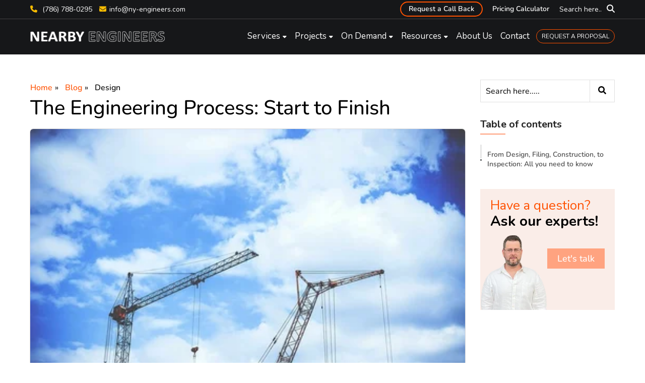

--- FILE ---
content_type: text/html; charset=UTF-8
request_url: https://www.ny-engineers.com/blog/the-engineering-process-start-to-finish
body_size: 17226
content:
<!doctype html><html lang="en"><head>
    <meta charset="utf-8">
    <title>Engineering Process: From Start to Finish</title>
    <link rel="shortcut icon" href="https://www.ny-engineers.com/hubfs/nye-favicon.png">
    <meta name="description" content="If you have an upcoming project, this guide will provide you with details of the complete engineering process, providing all steps from design to inspection.">
    
     
    

    
    
    
    
    
    
    <meta name="viewport" content="width=device-width, initial-scale=1">

    
    <meta property="og:description" content="If you have an upcoming project, this guide will provide you with details of the complete engineering process, providing all steps from design to inspection.">
    <meta property="og:title" content="Engineering Process: From Start to Finish">
    <meta name="twitter:description" content="If you have an upcoming project, this guide will provide you with details of the complete engineering process, providing all steps from design to inspection.">
    <meta name="twitter:title" content="Engineering Process: From Start to Finish">

    

    
    <style>
a.cta_button{-moz-box-sizing:content-box !important;-webkit-box-sizing:content-box !important;box-sizing:content-box !important;vertical-align:middle}.hs-breadcrumb-menu{list-style-type:none;margin:0px 0px 0px 0px;padding:0px 0px 0px 0px}.hs-breadcrumb-menu-item{float:left;padding:10px 0px 10px 10px}.hs-breadcrumb-menu-divider:before{content:'›';padding-left:10px}.hs-featured-image-link{border:0}.hs-featured-image{float:right;margin:0 0 20px 20px;max-width:50%}@media (max-width: 568px){.hs-featured-image{float:none;margin:0;width:100%;max-width:100%}}.hs-screen-reader-text{clip:rect(1px, 1px, 1px, 1px);height:1px;overflow:hidden;position:absolute !important;width:1px}
</style>

<link rel="stylesheet" href="https://www.ny-engineers.com/hubfs/hub_generated/template_assets/1/82886791815/1768224304705/template_main.min.css">
<link rel="stylesheet" href="https://www.ny-engineers.com/hubfs/hub_generated/template_assets/1/127974928144/1768224303947/template_slick.min.css">
<link rel="stylesheet" href="https://www.ny-engineers.com/hubfs/hub_generated/template_assets/1/127974653719/1768224299924/template_animate.min.css">
<link rel="stylesheet" href="https://www.ny-engineers.com/hubfs/hub_generated/template_assets/1/82886631763/1768224300978/template_blog.min.css">
<link rel="stylesheet" href="https://www.ny-engineers.com/hubfs/hub_generated/template_assets/1/82886281808/1768224299575/template_theme-overrides.min.css">
<link rel="stylesheet" href="https://www.ny-engineers.com/hubfs/hub_generated/module_assets/1/190073608277/1747231530769/module_header-site-search.min.css">
<link rel="stylesheet" href="https://www.ny-engineers.com/hubfs/hub_generated/module_assets/1/182393419566/1740933450399/module_blog-site-search.min.css">
<link rel="stylesheet" href="https://www.ny-engineers.com/hubfs/hub_generated/module_assets/1/182387185692/1742091599520/module_newsletter-subscription.min.css">
<style>
  @font-face {
    font-family: "Nunito";
    font-weight: 400;
    font-style: normal;
    font-display: swap;
    src: url("/_hcms/googlefonts/Nunito/regular.woff2") format("woff2"), url("/_hcms/googlefonts/Nunito/regular.woff") format("woff");
  }
  @font-face {
    font-family: "Nunito";
    font-weight: 700;
    font-style: normal;
    font-display: swap;
    src: url("/_hcms/googlefonts/Nunito/700.woff2") format("woff2"), url("/_hcms/googlefonts/Nunito/700.woff") format("woff");
  }
</style>

    <script type="application/ld+json">
{
  "mainEntityOfPage" : {
    "@type" : "WebPage",
    "@id" : "https://www.ny-engineers.com/blog/the-engineering-process-start-to-finish"
  },
  "author" : {
    "name" : "Michael Tobias",
    "url" : "https://www.ny-engineers.com/blog/author/michael-tobias",
    "@type" : "Person"
  },
  "headline" : "Engineering Process: From Start to Finish",
  "datePublished" : "2017-05-15T20:29:04.000Z",
  "dateModified" : "2026-01-14T13:43:55.538Z",
  "publisher" : {
    "name" : "NYEI Design Services Pvt Ltd",
    "logo" : {
      "url" : "https://www.ny-engineers.com/hubfs/New%20York%20Engineers-1.png",
      "@type" : "ImageObject"
    },
    "@type" : "Organization"
  },
  "@context" : "https://schema.org",
  "@type" : "BlogPosting",
  "image" : [ "https://www.ny-engineers.com/hubfs/business-1853637_640.jpg" ]
}
</script>


    
<!--  Added by GoogleAnalytics4 integration -->
<script>
var _hsp = window._hsp = window._hsp || [];
window.dataLayer = window.dataLayer || [];
function gtag(){dataLayer.push(arguments);}

var useGoogleConsentModeV2 = true;
var waitForUpdateMillis = 1000;


if (!window._hsGoogleConsentRunOnce) {
  window._hsGoogleConsentRunOnce = true;

  gtag('consent', 'default', {
    'ad_storage': 'denied',
    'analytics_storage': 'denied',
    'ad_user_data': 'denied',
    'ad_personalization': 'denied',
    'wait_for_update': waitForUpdateMillis
  });

  if (useGoogleConsentModeV2) {
    _hsp.push(['useGoogleConsentModeV2'])
  } else {
    _hsp.push(['addPrivacyConsentListener', function(consent){
      var hasAnalyticsConsent = consent && (consent.allowed || (consent.categories && consent.categories.analytics));
      var hasAdsConsent = consent && (consent.allowed || (consent.categories && consent.categories.advertisement));

      gtag('consent', 'update', {
        'ad_storage': hasAdsConsent ? 'granted' : 'denied',
        'analytics_storage': hasAnalyticsConsent ? 'granted' : 'denied',
        'ad_user_data': hasAdsConsent ? 'granted' : 'denied',
        'ad_personalization': hasAdsConsent ? 'granted' : 'denied'
      });
    }]);
  }
}

gtag('js', new Date());
gtag('set', 'developer_id.dZTQ1Zm', true);
gtag('config', 'G-DZF6L0LQXN');
</script>
<script async src="https://www.googletagmanager.com/gtag/js?id=G-DZF6L0LQXN"></script>

<!-- /Added by GoogleAnalytics4 integration -->


<meta name="google-site-verification" content="tsQEG3cPY3YfkiV2AZpHt-XoQzdCIIF-VoqmQuS43Cc">
<meta name="msvalidate.01" content="7E2AC1EAA2CCA71289FF12A3741BD76D">
<meta name="yandex-verification" content="c1e1e7c7ca693985">
<meta name="yandex-verification" content="a3bf3182839e1066"><!-- Yandex verification code -->
<meta name="p:domain_verify" content="3e64dc2c73d307be1512f3b59a78277d">
<!-- Font Awesome 6 -->
<link rel="stylesheet" href="https://cdnjs.cloudflare.com/ajax/libs/font-awesome/6.5.0/css/all.min.css" media="print" onload="this.onload=null;this.media='all';" crossorigin="anonymous" referrerpolicy="no-referrer">
<!-- Font Awesome 4 Compatibility Shim -->
<link rel="stylesheet" href="https://cdnjs.cloudflare.com/ajax/libs/font-awesome/6.5.0/css/v4-shims.min.css" media="print" onload="this.onload=null;this.media='all';" crossorigin="anonymous" referrerpolicy="no-referrer">
<!-- Fallback for no-JS users -->
<noscript>
  <link rel="stylesheet" href="https://cdnjs.cloudflare.com/ajax/libs/font-awesome/6.5.0/css/all.min.css" crossorigin="anonymous" referrerpolicy="no-referrer">
  <link rel="stylesheet" href="https://cdnjs.cloudflare.com/ajax/libs/font-awesome/6.5.0/css/v4-shims.min.css" crossorigin="anonymous" referrerpolicy="no-referrer">
</noscript>


<meta property="og:image" content="https://www.ny-engineers.com/hubfs/business-1853637_640.jpg">


<!-- To remove the tracking parameters form the URL  -->
<script>(function(){if(!("replaceState" in history))return;try{var u=new URL(window.location.href),k=new Set(["utm_source","utm_medium","utm_campaign","utm_term","utm_content","gclid","fbclid"]),d=[];u.searchParams.forEach(function(v,p){if(/^(__hstc|__hssc|__hsfp)$/i.test(p)||/^hsCtaTracking$/i.test(p)||/^_hs(enc|mi)$/i.test(p))d.push(p)});d.forEach(function(p){u.searchParams.delete(p)});if(d.length){var q=u.searchParams.toString(),n=u.pathname+(q?"?"+q:"")+u.hash;history.replaceState(null,"",n)}}catch(e){}})();
</script>

<script>
  (function(g,e,o,t,a,r,ge,tl,y,s){
    g.getElementsByTagName(o)[0].insertAdjacentHTML('afterbegin','<style id="georedirect1649229727058style">body{opacity:0.0 !important;}</style>');
    s=function(){g.getElementById('georedirect1649229727058style').innerHTML='body{opacity:1.0 !important;}';};
    t=g.getElementsByTagName(o)[0];y=g.createElement(e);y.async=true;
    y.src='https://g10300385420.co/gr?id=-Mzxk7FnfaM7GrMjRxeR&refurl='+g.referrer+'&winurl='+encodeURIComponent(window.location);
    t.parentNode.insertBefore(y,t);y.onerror=function(){s()};
    georedirect1649229727058loaded=function(redirect){var to=0;if(redirect){to=5000};
                                                      setTimeout(function(){s();},to)};
  })(document,'script','head');
</script>

<script type="text/javascript">
  (function(c,l,a,r,i,t,y){
    c[a]=c[a]||function(){(c[a].q=c[a].q||[]).push(arguments)};
    t=l.createElement(r);t.async=1;t.src="https://www.clarity.ms/tag/"+i;
    y=l.getElementsByTagName(r)[0];y.parentNode.insertBefore(t,y);
  })(window, document, "clarity", "script", "ocqv2d7goj");
</script>

<!-- Google tag (gtag.js) event - delayed navigation helper -->
<script>
  // Helper function to delay opening a URL until a gtag event is sent.
  // Call it in response to an action that should navigate to a URL.
  function gtagSendEvent(url) {
    var callback = function () {
      if (typeof url === 'string') {
        window.location = url;
      }
    };
    gtag('event', 'conversion_event_submit_lead_form', {
      'event_callback': callback,
      'event_timeout': 2000,
      // <event_parameters>
    });
    return false;
  }
</script>

<!-- Google Tag Manager -->
<script>(function(w,d,s,l,i){w[l]=w[l]||[];w[l].push({'gtm.start':
new Date().getTime(),event:'gtm.js'});var f=d.getElementsByTagName(s)[0],
j=d.createElement(s),dl=l!='dataLayer'?'&l='+l:'';j.async=true;j.src=
'https://www.googletagmanager.com/gtm.js?id='+i+dl;f.parentNode.insertBefore(j,f);
})(window,document,'script','dataLayer','GTM-5HFCLBP');</script>
<!-- End Google Tag Manager -->
<link rel="amphtml" href="https://www.ny-engineers.com/blog/the-engineering-process-start-to-finish?hs_amp=true">

<meta property="og:image" content="https://www.ny-engineers.com/hubfs/business-1853637_640.jpg">
<meta property="og:image:width" content="640">
<meta property="og:image:height" content="426">
<meta property="og:image:alt" content="business-1853637_640.jpg">
<meta name="twitter:image" content="https://www.ny-engineers.com/hubfs/business-1853637_640.jpg">
<meta name="twitter:image:alt" content="business-1853637_640.jpg">

<meta property="og:url" content="https://www.ny-engineers.com/blog/the-engineering-process-start-to-finish">
<meta name="twitter:card" content="summary_large_image">

<link rel="canonical" href="https://www.ny-engineers.com/blog/the-engineering-process-start-to-finish">

<meta property="og:image" content="https://www.ny-engineers.com/hubfs/business-1853637_640.jpg">



<meta property="og:type" content="article">
<link rel="alternate" type="application/rss+xml" href="https://www.ny-engineers.com/blog/rss.xml">
<meta name="twitter:domain" content="www.ny-engineers.com">
<meta name="twitter:site" content="@ny_engineers">

<meta http-equiv="content-language" content="en">






  <meta name="generator" content="HubSpot"></head>
  <body class="theme-page">
    <div class="body-wrapper   hs-content-id-4662174317 hs-blog-post hs-blog-id-4273360768">
      
      <div data-global-resource-path="NewYork-Engineers-2023/templates/partials/header.html"><div style="display:none;">
  
</div>


<header class="header custom-header">
  <div class="top-header">
    <div class="page-center clearfix">
      <div class="header-contact">
        <div class="header-contactno">
          <div id="hs_cos_wrapper_contact_no" class="hs_cos_wrapper hs_cos_wrapper_widget hs_cos_wrapper_type_module widget-type-text" style="" data-hs-cos-general-type="widget" data-hs-cos-type="module"><span id="hs_cos_wrapper_contact_no_" class="hs_cos_wrapper hs_cos_wrapper_widget hs_cos_wrapper_type_text" style="" data-hs-cos-general-type="widget" data-hs-cos-type="text"><p><span class="geotargetlygeocontent1522386787924_content_1" style="display: none;"> <i class="fa fa-phone"></i><a href="tel:212-575-5300">212-575-5300 </a></span><span class="geotargetlygeocontent1522386787924_default" style="display: none;"><a href="tel:(786)%20788-0295"><i class="fa fa-phone"></i> (786) 788-0295</a></span></p></span></div>
        </div>
        <div class="header-email">
          <i class="fa fa-envelope"></i><a href="mailto:info@ny-engineers.com">info@ny-engineers.com</a>
        </div>
      </div>
      <div class="header-search-bar">

        <span class="search-icon"><span class="search-text">Search here..</span><i class="fa-solid fa-magnifying-glass"></i><i class="fa-solid fa-xmark"></i></span>

        <div class="header-search">
          <div id="hs_cos_wrapper_site_search" class="hs_cos_wrapper hs_cos_wrapper_widget hs_cos_wrapper_type_module" style="" data-hs-cos-general-type="widget" data-hs-cos-type="module">




  




<div class="hs-search-field header-site-search">
    <div class="hs-search-field__bar">
      <form data-hs-do-not-collect="true" action="/hs-search-results">
        
        <input type="text" class="hs-search-field__input" name="term" autocomplete="off" aria-label="Search" placeholder="Search...">
        
          <input type="hidden" name="type" value="SITE_PAGE">
        
        
        
          <input type="hidden" name="type" value="BLOG_POST">
          <input type="hidden" name="type" value="LISTING_PAGE">
        
        

        
      </form>
    </div>
    <ul class="hs-search-field__suggestions"></ul>
</div></div>
        </div>
      </div>
      <div class="header-top-menu">
        <span id="hs_cos_wrapper_header_top_menu" class="hs_cos_wrapper hs_cos_wrapper_widget hs_cos_wrapper_type_menu" style="" data-hs-cos-general-type="widget" data-hs-cos-type="menu"><div id="hs_menu_wrapper_header_top_menu" class="hs-menu-wrapper active-branch no-flyouts hs-menu-flow-horizontal" role="navigation" data-sitemap-name="default" data-menu-id="109456646227" aria-label="Navigation Menu">
 <ul role="menu">
  <li class="hs-menu-item hs-menu-depth-1" role="none"><a href="javascript:;" role="menuitem">Request a Call Back</a></li>
  <li class="hs-menu-item hs-menu-depth-1" role="none"><a href="https://www.ny-engineers.com/mep-engineering-pricing-calculator" role="menuitem">Pricing Calculator</a></li>
 </ul>
</div></span>
      </div>
    </div>
  </div>
  <div class="main-header">
    <div class="page-center clearfix">
      <div class="header-logo">
        <div id="hs_cos_wrapper_logo" class="hs_cos_wrapper hs_cos_wrapper_widget hs_cos_wrapper_type_module widget-type-text" style="" data-hs-cos-general-type="widget" data-hs-cos-type="module"><span id="hs_cos_wrapper_logo_" class="hs_cos_wrapper hs_cos_wrapper_widget hs_cos_wrapper_type_text" style="" data-hs-cos-general-type="widget" data-hs-cos-type="text"><a href="/">
<span class="geotargetlygeocontent1522386787924_default" style="display: none;"> <img src="https://www.ny-engineers.com/hs-fs/hubfs/raw_assets/public/NewYork-Engineers-2023/images/Company-Logo/Nearby-White-Logo.png?width=270&amp;height=21&amp;name=Nearby-White-Logo.png" width="270" height="21" alt="NearBy Engineers Logo" loading="lazy" srcset="https://www.ny-engineers.com/hs-fs/hubfs/raw_assets/public/NewYork-Engineers-2023/images/Company-Logo/Nearby-White-Logo.png?width=135&amp;height=11&amp;name=Nearby-White-Logo.png 135w, https://www.ny-engineers.com/hs-fs/hubfs/raw_assets/public/NewYork-Engineers-2023/images/Company-Logo/Nearby-White-Logo.png?width=270&amp;height=21&amp;name=Nearby-White-Logo.png 270w, https://www.ny-engineers.com/hs-fs/hubfs/raw_assets/public/NewYork-Engineers-2023/images/Company-Logo/Nearby-White-Logo.png?width=405&amp;height=32&amp;name=Nearby-White-Logo.png 405w, https://www.ny-engineers.com/hs-fs/hubfs/raw_assets/public/NewYork-Engineers-2023/images/Company-Logo/Nearby-White-Logo.png?width=540&amp;height=42&amp;name=Nearby-White-Logo.png 540w, https://www.ny-engineers.com/hs-fs/hubfs/raw_assets/public/NewYork-Engineers-2023/images/Company-Logo/Nearby-White-Logo.png?width=675&amp;height=53&amp;name=Nearby-White-Logo.png 675w, https://www.ny-engineers.com/hs-fs/hubfs/raw_assets/public/NewYork-Engineers-2023/images/Company-Logo/Nearby-White-Logo.png?width=810&amp;height=63&amp;name=Nearby-White-Logo.png 810w" sizes="(max-width: 270px) 100vw, 270px"></span> 
<span class="geotargetlygeocontent1522386787924_content_1" style="display: none;"><img src="https://www.ny-engineers.com/hs-fs/hubfs/raw_assets/public/NewYork-Engineers-2023/images/Company-Logo/NewYork-White-Logo.png?width=270&amp;height=21&amp;name=NewYork-White-Logo.png" width="270" height="21" alt="New York Engineers Logo" loading="lazy" srcset="https://www.ny-engineers.com/hs-fs/hubfs/raw_assets/public/NewYork-Engineers-2023/images/Company-Logo/NewYork-White-Logo.png?width=135&amp;height=11&amp;name=NewYork-White-Logo.png 135w, https://www.ny-engineers.com/hs-fs/hubfs/raw_assets/public/NewYork-Engineers-2023/images/Company-Logo/NewYork-White-Logo.png?width=270&amp;height=21&amp;name=NewYork-White-Logo.png 270w, https://www.ny-engineers.com/hs-fs/hubfs/raw_assets/public/NewYork-Engineers-2023/images/Company-Logo/NewYork-White-Logo.png?width=405&amp;height=32&amp;name=NewYork-White-Logo.png 405w, https://www.ny-engineers.com/hs-fs/hubfs/raw_assets/public/NewYork-Engineers-2023/images/Company-Logo/NewYork-White-Logo.png?width=540&amp;height=42&amp;name=NewYork-White-Logo.png 540w, https://www.ny-engineers.com/hs-fs/hubfs/raw_assets/public/NewYork-Engineers-2023/images/Company-Logo/NewYork-White-Logo.png?width=675&amp;height=53&amp;name=NewYork-White-Logo.png 675w, https://www.ny-engineers.com/hs-fs/hubfs/raw_assets/public/NewYork-Engineers-2023/images/Company-Logo/NewYork-White-Logo.png?width=810&amp;height=63&amp;name=NewYork-White-Logo.png 810w" sizes="(max-width: 270px) 100vw, 270px"></span>
</a></span></div>
      </div>
      <div class="header-menu">
        <div id="hs_cos_wrapper_primary_menu" class="hs_cos_wrapper hs_cos_wrapper_widget hs_cos_wrapper_type_module" style="" data-hs-cos-general-type="widget" data-hs-cos-type="module">



   
<div class="hs-menu-wrapper active-branch flyouts hs-menu-flow-horizontal">
  
    <ul>
     
        
  
    <li class="hs-menu-item hs-menu-depth-1 hs-item-has-children">
      <a href="https://www.ny-engineers.com/mep-design">Services</a>
<!--       <div class="child-trigger ct_open"></div> -->
      
        <ul class="hs-menu-children-wrapper" aria-role="menu">
          
          
            
  
    <li class="hs-menu-item hs-menu-depth-2 hs-item-has-children">
      <a href="https://www.ny-engineers.com/mep-design">MEP Design</a>
<!--       <div class="child-trigger ct_open"></div> -->
      
        <ul class="hs-menu-children-wrapper" aria-role="menu">
          
          
            
  
    <li class="hs-menu-item hs-menu-depth-3">
      <a href="https://www.ny-engineers.com/mep-design/hvac-design-services">HVAC Design</a>
<!--        -->
      
    </li>
  

          
            
  
    <li class="hs-menu-item hs-menu-depth-3">
      <a href="https://www.ny-engineers.com/mep-design/electrical-design-services">Electrical Design</a>
<!--        -->
      
    </li>
  

          
            
  
    <li class="hs-menu-item hs-menu-depth-3">
      <a href="https://www.ny-engineers.com/mep-design/plumbing-design-services">Plumbing Design</a>
<!--        -->
      
    </li>
  

          
        </ul>
      
    </li>
  

          
            
  
    <li class="hs-menu-item hs-menu-depth-2 hs-item-has-children">
      <a href="">Fire protection</a>
<!--       <div class="child-trigger ct_open"></div> -->
      
        <ul class="hs-menu-children-wrapper" aria-role="menu">
          
          
            
  
    <li class="hs-menu-item hs-menu-depth-3">
      <a href="https://www.ny-engineers.com/fire-protection-design">Fire Alarm Design</a>
<!--        -->
      
    </li>
  

          
            
  
    <li class="hs-menu-item hs-menu-depth-3">
      <a href="https://www.ny-engineers.com/fire-protection-design/sprinkler-system-design-services">Sprinkler Design</a>
<!--        -->
      
    </li>
  

          
            
  
    <li class="hs-menu-item hs-menu-depth-3">
      <a href="https://www.ny-engineers.com/battery-energy-storage-system-bess">BESS</a>
<!--        -->
      
    </li>
  

          
        </ul>
      
    </li>
  

          
            
  
    <li class="hs-menu-item hs-menu-depth-2 hs-item-has-children">
      <a href="">Energy Services</a>
<!--       <div class="child-trigger ct_open"></div> -->
      
        <ul class="hs-menu-children-wrapper" aria-role="menu">
          
          
            
  
    <li class="hs-menu-item hs-menu-depth-3">
      <a href="https://www.ny-engineers.com/energy/building-energy-audit">Energy Modeling</a>
<!--        -->
      
    </li>
  

          
            
  
    <li class="hs-menu-item hs-menu-depth-3">
      <a href="https://www.ny-engineers.com/energy/179d-tax-deduction">179D Energy Analysis</a>
<!--        -->
      
    </li>
  

          
            
  
    <li class="hs-menu-item hs-menu-depth-3">
      <a href="https://www.ny-engineers.com/energy/local-law-84-benchmarking">Local Law 84 Benchmarking</a>
<!--        -->
      
    </li>
  

          
            
  
    <li class="hs-menu-item hs-menu-depth-3">
      <a href="https://www.ny-engineers.com/energy/local-law-87">Local Law 87</a>
<!--        -->
      
    </li>
  

          
            
  
    <li class="hs-menu-item hs-menu-depth-3">
      <a href="https://www.ny-engineers.com/energy/local-law-97-compliance">Local Law 97</a>
<!--        -->
      
    </li>
  

          
            
  
    <li class="hs-menu-item hs-menu-depth-3">
      <a href="https://www.ny-engineers.com/energy/p-12-clean-green-schools-initiative">P12 School Energy Analysis</a>
<!--        -->
      
    </li>
  

          
        </ul>
      
    </li>
  

          
            
  
    <li class="hs-menu-item hs-menu-depth-2">
      <a href="https://www.ny-engineers.com/mep-engineering-services">All Services</a>
<!--        -->
      
    </li>
  

          
        </ul>
      
    </li>
  

     
        
  
    <li class="hs-menu-item hs-menu-depth-1 hs-item-has-children">
      <a href="https://www.ny-engineers.com/mep-engineering-projects">Projects</a>
<!--       <div class="child-trigger ct_open"></div> -->
      
        <ul class="hs-menu-children-wrapper" aria-role="menu">
          
          
            
  
    <li class="hs-menu-item hs-menu-depth-2">
      <a href="https://www.ny-engineers.com/franchise-projects">Franchise </a>
<!--        -->
      
    </li>
  

          
            
  
    <li class="hs-menu-item hs-menu-depth-2">
      <a href="https://www.ny-engineers.com/mep-projects/residential-engineering-projects">Residential </a>
<!--        -->
      
    </li>
  

          
            
  
    <li class="hs-menu-item hs-menu-depth-2">
      <a href="https://www.ny-engineers.com/mep-projects/retail-engineering-projects">Retail </a>
<!--        -->
      
    </li>
  

          
            
  
    <li class="hs-menu-item hs-menu-depth-2">
      <a href="https://www.ny-engineers.com/mep-projects/office-engineering-projects">Office </a>
<!--        -->
      
    </li>
  

          
            
  
    <li class="hs-menu-item hs-menu-depth-2">
      <a href="https://www.ny-engineers.com/mep-projects/healthcare-engineering-projects">Healthcare </a>
<!--        -->
      
    </li>
  

          
            
  
    <li class="hs-menu-item hs-menu-depth-2">
      <a href="https://www.ny-engineers.com/mep-projects/manufacturing-engineering-projects">Manufacturing </a>
<!--        -->
      
    </li>
  

          
            
  
    <li class="hs-menu-item hs-menu-depth-2">
      <a href="https://www.ny-engineers.com/mep-projects/education-engineering-projects">Education </a>
<!--        -->
      
    </li>
  

          
            
  
    <li class="hs-menu-item hs-menu-depth-2">
      <a href="https://www.ny-engineers.com/mep-projects/hotel-engineering-projects">Hotel </a>
<!--        -->
      
    </li>
  

          
            
  
    <li class="hs-menu-item hs-menu-depth-2">
      <a href="https://www.ny-engineers.com/mep-projects/restaurant-engineering-projects">Restaurant </a>
<!--        -->
      
    </li>
  

          
            
  
    <li class="hs-menu-item hs-menu-depth-2">
      <a href="https://www.ny-engineers.com/mep-engineering-projects">All Projects</a>
<!--        -->
      
    </li>
  

          
        </ul>
      
    </li>
  

     
        
  
    <li class="hs-menu-item hs-menu-depth-1 hs-item-has-children">
      <a href="https://www.ny-engineers.com/on-demand-services">On Demand</a>
<!--       <div class="child-trigger ct_open"></div> -->
      
        <ul class="hs-menu-children-wrapper" aria-role="menu">
          
          
            
  
    <li class="hs-menu-item hs-menu-depth-2">
      <a href="https://www.ny-engineers.com/mep-engineering-services/electric-load-letter">Electric Load Letter</a>
<!--        -->
      
    </li>
  

          
            
  
    <li class="hs-menu-item hs-menu-depth-2">
      <a href="https://www.ny-engineers.com/system-components/backflow-preventer">Backflow Preventer Design</a>
<!--        -->
      
    </li>
  

          
            
  
    <li class="hs-menu-item hs-menu-depth-2">
      <a href="https://www.ny-engineers.com/mep-engineering-services/hydraulic-calculations">Hydraulic Calculations</a>
<!--        -->
      
    </li>
  

          
            
  
    <li class="hs-menu-item hs-menu-depth-2">
      <a href="https://www.ny-engineers.com/mep-design/electrical-design-services/photometric-analysis">Photometric Analysis </a>
<!--        -->
      
    </li>
  

          
            
  
    <li class="hs-menu-item hs-menu-depth-2">
      <a href="https://www.ny-engineers.com/mep-engineering-services/mechanical-services/mechanical-comcheck">Mechanical COMcheck</a>
<!--        -->
      
    </li>
  

          
            
  
    <li class="hs-menu-item hs-menu-depth-2">
      <a href="https://www.ny-engineers.com/mep-design/plumbing-design-services/site-sewer-and-house-connections-design">Site, Sewer and House Connections</a>
<!--        -->
      
    </li>
  

          
            
  
    <li class="hs-menu-item hs-menu-depth-2">
      <a href="https://www.ny-engineers.com/on-demand-engineering-services">All Services</a>
<!--        -->
      
    </li>
  

          
        </ul>
      
    </li>
  

     
        
  
    <li class="hs-menu-item hs-menu-depth-1 hs-item-has-children">
      <a href="">Resources</a>
<!--       <div class="child-trigger ct_open"></div> -->
      
        <ul class="hs-menu-children-wrapper" aria-role="menu">
          
          
            
  
    <li class="hs-menu-item hs-menu-depth-2">
      <a href="https://www.ny-engineers.com/blog">Blog</a>
<!--        -->
      
    </li>
  

          
            
  
    <li class="hs-menu-item hs-menu-depth-2">
      <a href="https://www.ny-engineers.com/mep-engineering-calculators">Calculators</a>
<!--        -->
      
    </li>
  

          
            
  
    <li class="hs-menu-item hs-menu-depth-2">
      <a href="https://www.ny-engineers.com/about/mep-engineering-resources">Case Studies</a>
<!--        -->
      
    </li>
  

          
            
  
    <li class="hs-menu-item hs-menu-depth-2">
      <a href="https://www.ny-engineers.com/about/media-newsroom">Media Newsroom</a>
<!--        -->
      
    </li>
  

          
        </ul>
      
    </li>
  

     
        
  
    <li class="hs-menu-item hs-menu-depth-1">
      <a href="https://www.ny-engineers.com/about/our-team">About Us</a>
<!--        -->
      
    </li>
  

     
        
  
    <li class="hs-menu-item hs-menu-depth-1">
      <a href="https://www.ny-engineers.com/contact-us">Contact</a>
<!--        -->
      
    </li>
  

     
        
  
    <li class="hs-menu-item hs-menu-depth-1">
      <a href="https://www.ny-engineers.com/request-an-mep-engineering-proposal">REQUEST A PROPOSAL</a>
<!--        -->
      
    </li>
  

           
    </ul>
</div></div>
      </div>
    </div>
  </div>
</header>

<div id="reg-pop" class="regular-popup">
  <div class="regular-popup-content-wrap">
    <div class="regular-popup-content" style="">
      <div id="form-wrap" class="form-container">
        <span id="hs_cos_wrapper_request_callback_form" class="hs_cos_wrapper hs_cos_wrapper_widget hs_cos_wrapper_type_form" style="" data-hs-cos-general-type="widget" data-hs-cos-type="form"><h3 id="hs_cos_wrapper_request_callback_form_title" class="hs_cos_wrapper form-title" data-hs-cos-general-type="widget_field" data-hs-cos-type="text"></h3>

<div id="hs_form_target_request_callback_form"></div>









</span>
      </div>
      <span class="fade-out main-btn-circle">╳</span>
    </div>
  </div>
</div></div>
      

      

      <main id="main-content">
        

<div class="blog-post-body">
  <div class="page-center">
    <div class="hsrow pb-content-wrap">
      <div class="blog-left-bar hscol hscol-lg-9 hscol-md-8 hscol-sm-12">

        <div class="breadcrumb">
          <ul>
            <li><a href="/">Home</a></li>
            <li><a href="/blog">Blog</a></li>
            <li class="breadcrumb-tag">
              
              
              <a href="https://www.ny-engineers.com/blog/topic/design" rel="tag">Design</a>
              
              <a href="https://www.ny-engineers.com/blog/topic/new-york" rel="tag">New York</a>
              
              
            </li>
          </ul>
        </div>

        <h1 class="post-title"><span id="hs_cos_wrapper_name" class="hs_cos_wrapper hs_cos_wrapper_meta_field hs_cos_wrapper_type_text" style="" data-hs-cos-general-type="meta_field" data-hs-cos-type="text">The Engineering Process: Start to Finish</span></h1>

        

        
        <div class="post-banner-featured-img">
          <img src="https://www.ny-engineers.com/hs-fs/hubfs/business-1853637_640.jpg?width=1750&amp;height=276&amp;name=business-1853637_640.jpg" alt="The Engineering Process: Start to Finish" title="The Engineering Process: Start to Finish" width="1750" height="276" loading="lazy" srcset="https://www.ny-engineers.com/hs-fs/hubfs/business-1853637_640.jpg?width=875&amp;height=138&amp;name=business-1853637_640.jpg 875w, https://www.ny-engineers.com/hs-fs/hubfs/business-1853637_640.jpg?width=1750&amp;height=276&amp;name=business-1853637_640.jpg 1750w, https://www.ny-engineers.com/hs-fs/hubfs/business-1853637_640.jpg?width=2625&amp;height=414&amp;name=business-1853637_640.jpg 2625w, https://www.ny-engineers.com/hs-fs/hubfs/business-1853637_640.jpg?width=3500&amp;height=552&amp;name=business-1853637_640.jpg 3500w, https://www.ny-engineers.com/hs-fs/hubfs/business-1853637_640.jpg?width=4375&amp;height=690&amp;name=business-1853637_640.jpg 4375w, https://www.ny-engineers.com/hs-fs/hubfs/business-1853637_640.jpg?width=5250&amp;height=828&amp;name=business-1853637_640.jpg 5250w" sizes="(max-width: 1750px) 100vw, 1750px">
        </div>
        
       
        <div class="pb-content"><span id="hs_cos_wrapper_post_body" class="hs_cos_wrapper hs_cos_wrapper_meta_field hs_cos_wrapper_type_rich_text" style="" data-hs-cos-general-type="meta_field" data-hs-cos-type="rich_text"><h2>From Design, Filing, Construction, to Inspection: All you need to know</h2>
<p>Engineering involves many technical fields, but they all have a common goal: delivering projects and products that offer high performance and safety for the end user. <a href="//www.ny-engineers.com/blog/a-builders-guide-to-the-nyc-energy-code" target="_blank" rel="noopener">New York City has codes</a> for all fields of engineering involved in construction projects, and they apply for new constructions and <a href="//www.ny-engineers.com/blog/permitting-existing-systems-in-new-york-city-buildings" target="_blank" rel="noopener">modifications to existing buildings</a>. The engineering process may seem complex and tedious at first, but it ensures that performance and safety are built into the project; in addition, there are legally binding requirements that make some steps of the process mandatory.</p>
<!--more-->
<p>In general, the engineering process can be broken down into four sequential steps: design, filing, <a href="/5-secrets-of-smarter-faster-cheaper-construction-in-nyc-ebook" target="_blank" rel="noopener">construction</a> and inspection. In particular, the design phase is characterized by involving decisions that can greatly simplify all subsequent steps.</p>
<hr>
<h3 style="text-align: center;">Have an upcoming project? We can outline your project, and provide our MEP Engineering scope of work within 24 hours!</h3>
<h3 style="text-align: center;"><!--HubSpot Call-to-Action Code --><span class="hs-cta-wrapper" id="hs-cta-wrapper-bccd7e39-ab4f-4914-8c17-fc0b54b1d025"><span class="hs-cta-node hs-cta-bccd7e39-ab4f-4914-8c17-fc0b54b1d025" id="hs-cta-bccd7e39-ab4f-4914-8c17-fc0b54b1d025"><!--[if lte IE 8]><div id="hs-cta-ie-element"></div><![endif]--><a href="https://hubspot-cta-redirect-na2-prod.s3.amazonaws.com/cta/redirect/2004318/bccd7e39-ab4f-4914-8c17-fc0b54b1d025"><img class="hs-cta-img" id="hs-cta-img-bccd7e39-ab4f-4914-8c17-fc0b54b1d025" style="border-width:0px;" src="https://hubspot-no-cache-na2-prod.s3.amazonaws.com/cta/default/2004318/bccd7e39-ab4f-4914-8c17-fc0b54b1d025.png" alt="Request a Proposal"></a></span><script charset="utf-8" src="/hs/cta/cta/current.js"></script><script type="text/javascript"> hbspt.cta._relativeUrls=true;hbspt.cta.load(2004318, 'bccd7e39-ab4f-4914-8c17-fc0b54b1d025', {"useNewLoader":"true","region":"na2"}); </script></span><!-- end HubSpot Call-to-Action Code --></h3>
<hr>
<h3>1) The Design Phase</h3>
<p>Although the project is still a concept during the design phase, there are several key decisions at this point, which have effects throughout the entire life cycle of a building and its systems. This is the ideal stage for the project owner to request changes, since they only represent modifications to project plants and specifications; on the other hand, changes during the construction phase may involve modifying an existing structure or system, which is normally expensive.</p>
<p>Ideally, the design process should involve all stakeholders that will be involved throughout project construction and operation, so that all needs and specifications can be made clear from the start, avoiding changes during subsequent steps, when they are more expensive and disruptive.</p>
<p>The following are some recommendations to achieve the best results during the design phase of a project:</p>
<ul>
<li>Make sure you are working with a <a href="//www.ny-engineers.com/mep-engineering-services" target="_blank" rel="noopener">qualified engineering firm</a>. You must submit the project plans to the NYC Department of Buildings, and they are immediately rejected if the required drawing format is not followed.</li>
<li>Consider that <a href="//www.ny-engineers.com/mep-engineering-services" target="_blank" rel="noopener">mechanical, electrical and plumbing (MEP)</a> installations tend to be the most complex building systems. If you hire a separate firm to design each system, coordination will be difficult and you will face issues such as conflicting equipment locations. On the other hand, if you hire a firm that offers <a href="//www.ny-engineers.com/mep-engineering-services" target="_blank" rel="noopener">integral MEP design</a>, you can delegate system integration.</li>
<li>Work closely with the engineering design firm to take the best decisions regarding building systems. For example, there is a broad range of <a href="/mep-engineering-services/mechanical-hvac-design-services" target="_blank" rel="noopener">HVAC options</a> available, each with advantages and disadvantages. A design firm will meet your needs more effectively if you state them clearly.</li>
</ul>
<p>Another advantage of working with qualified professionals is that you get both design and consulting services: they can provide recommendations to improve your project before it is built. For example, there are considerable energy saving opportunities in building systems such as lighting, heating and air conditioning.</p>
<p>At the end of the design phase, you will receive two main outputs: project plans and technical specifications. Both serve as the basis for your project to be reviewed and approved by the <a href="http://www1.nyc.gov/site/buildings/index.page" target="_blank" rel="noopener nofollow">NYC Department of Buildings</a>, and are then used by contractors during the construction process.</p>
<h3>2) Filing</h3>
<p>This stage consists on submitting your project to local authorities for review and approval, and here is where you will start to see the benefits of working with a professional firm – the modifications required will be minimal, or perhaps even zero, if you worked with qualified professionals during project design. In the case of New York City, there are four types of permit applications:</p>
<ul>
<li>NB: New structures</li>
<li>ALT1: Major alterations that change use, egress or occupancy</li>
<li>ALT2: Multiple alterations that don’t affect use, egress or occupancy</li>
<li>ALT3: Minor work that doesn’t affect use, egress or occupancy</li>
</ul>
<p>In the specific case of new constructions, the <a href="https://www1.nyc.gov/site/buildings/index.page" target="_blank" rel="noopener nofollow">NYC Department of Buildings</a> requests the following <a href="http://www1.nyc.gov/site/buildings/about/forms.page#plan" target="_blank" rel="noopener nofollow">documentation</a>:</p>
<ul>
<li>ZD1: Zoning Diagram</li>
<li>PW1: Plan/Work Application</li>
<li>PW1A: Schedule A – Occupancy/Use</li>
<li>PW1B: Schedule B – Plumbing, Sprinkler, Standpipe</li>
<li>PW1C: Schedule C – Heating &amp; Combustion Equipment</li>
<li>TR2: Technical Report – Concrete Sampling and Testing</li>
<li>TR3: Technical Report – Concrete Design Mix</li>
</ul>
<p>It is important to note that the PW1 application must be filed individually for each set of plans: general construction, <a href="/mep-engineering-services/sprinkler-services" target="_blank" rel="noopener">sprinkler protection</a>, <a href="/mep-engineering-services/fire-protection-services" target="_blank" rel="noopener">fire alarm</a>, standpipe system, boiler, <a href="/mep-engineering-services/plumbing-services" target="_blank" rel="noopener">plumbing</a>, pavement, foundation and earthwork, electrical and elevator/lift.</p>
<p>Of course, the plans themselves must also be submitted for approval, and the process can only be initiated by a Professional Engineer (PE) or Registered Architect (RA). Basically, the Department of Building reviews three aspects:</p>
<ul>
<li>Code compliance</li>
<li>Safety standards</li>
<li><a href="/request-an-mep-engineering-proposal" target="_blank" rel="noopener">Zoning requirements</a></li>
</ul>
<p>After the plans are approved, the contractor or an appointed representative may apply for a construction work permit, and the project can proceed to the next stage.</p>
<p>The <a href="http://www1.nyc.gov/site/buildings/index.page" target="_blank" rel="noopener nofollow">NYC Dept. of Buildings</a> also offers the <a href="https://www1.nyc.gov/site/buildings/industry/professional-certification.page" target="_blank" rel="noopener nofollow">Professional Certification Program</a>, which allows professional engineers or registered architects to approve the plans by themselves, where all project stakeholders sign a binding document. However, this approach is only valid for simple projects.</p>
<p>The above procedure is carried out completely with the <a href="https://www1.nyc.gov/site/buildings/index.page" target="_blank" rel="noopener nofollow">NYC Department of Buildings</a>. In the case of new constructions, the PE or RA carrying out the process will also request a Sewer Availability Certification from the <a href="http://www.nyc.gov/html/dep/html/home/home.shtml" target="_blank" rel="noopener nofollow">Department of Environmental Protection (DEP)</a>. Once the contractor for the project has been hired, a licensed master plumber must request the Sewer Connection Permit, also from the DEP.</p>
<h3>3) Construction</h3>
<p>The project can start once the contractor has a work permit from the <a href="https://www1.nyc.gov/site/buildings/index.page" target="_blank" rel="noopener nofollow">NYC Dept. of Buildings</a>. If the project involves any activities that may cause disruption in public roads, a permit from the <a href="http://www.nyc.gov/html/dot/html/home/home.shtml" target="_blank" rel="noopener nofollow">Department of Transportation</a> is also required. The contractor must also notify the owners of all adjacent plots about the project five days in advance, and the DOB must be notified 24 to 48 hours in advance.</p>
<p><a href="/5-secrets-of-smarter-faster-cheaper-construction-in-nyc-ebook" target="_blank" rel="noopener">Construction work will then proceed</a> according to the plans and specifications completed during the design phase. However, having a project plan is equally important at this stage, since it provides a roadmap for the sequence and&nbsp;<a href="/mep-engineering-services/construction-administration-services" target="_blank" rel="noopener">interdependence of activities, as well as their timeframe</a>. The construction phase typically involves three different parties:</p>
<ul>
<li>The project owner.</li>
<li>The contractor, who executes the work. There may be subcontractors for specific systems such as <a href="/mep-engineering-services/mechanical-hvac-design-services" target="_blank" rel="noopener">HVAC</a> or&nbsp;<a href="/mep-engineering-services/electrical-services" target="_blank" rel="noopener">electrical installations</a>, but they are hired and managed by the general contractor. Ideally, the owner should have a&nbsp;<a href="//www.ny-engineers.com/blog/building-successful-contractor-engineer-relationships" target="_blank" rel="noopener">business relationship with a single contractor</a> to simplify the project – managing multiple contractors is not recommended because it reduces accountability.</li>
<li>The supervisor, who ensures the contractor’s work complies with the approved plans and specifications. The design firm is the best candidate to carry out this role, since they will be highly familiarized with the project design.</li>
</ul>
<p>Project management is a science by itself, and the best results can be achieved by <a href="//www.ny-engineers.com/blog/tips-for-managing-your-design-and-construction-team" target="_blank" rel="noopener">following the guidelines and practices</a> in the Project Management Body of Knowledge, by the Project Management Institute. The project manager will typically be an engineering professional appointed by the general contractor.</p>
<p>The construction phase involves a series of progress reports, prepared by the contractor and reviewed by the supervisor, where intermediate payments are calculated based on the percentage of work completed in each report.</p>
<ul>
<li>Some projects involve an upfront payment, calculated as a fixed percentage of the total project sum, which is then deducted gradually from intermediate payments.</li>
<li>A percentage may also be withheld from each intermediate payment, and paid to the contractor at the end of the project. The purpose of this retainage is ensuring project completion.</li>
<li>Depending on contract terms, there may be penalties for late delivery and&nbsp;<a href="//www.ny-engineers.com/blog/how-an-mep-engineer-accelerates-the-building-process-timeline" target="_blank" rel="noopener">bonus payments for early delivery</a></li>
</ul>
<p>Once the project is completed, is must be inspected and approved by several local authorities, including the NYC Department of Buildings. If the project is properly designed and planned, and qualified firms are hired for all main roles, <a href="/5-secrets-of-smarter-faster-cheaper-construction-in-nyc-ebook" target="_blank" rel="noopener">the construction phase should be completed without major hurdles.</a></p>
<h3>4) Inspection</h3>
<p>After the project is completed, it must be inspected and approved by various local authorities:</p>
<ul>
<li><a href="https://www1.nyc.gov/site/buildings/business/electrical-permit-type.page" target="_blank" rel="noopener nofollow">Bureau of Electrical Control</a></li>
<li><a href="http://www.nyc.gov/html/dep/html/home/home.shtml" target="_blank" rel="noopener nofollow">Department of Environmental Protection</a></li>
<li><a href="https://www.transportation.gov/" target="_blank" rel="noopener nofollow">Department of Transportation</a></li>
</ul>
<p>The final inspection, which is carried out by the <a href="http://www1.nyc.gov/site/buildings/index.page" target="_blank" rel="noopener nofollow">NYC Department of Buildings</a>, takes place after these three have been approved. Basically, the <a href="http://www1.nyc.gov/site/buildings/index.page" target="_blank" rel="noopener nofollow">DOB</a> evaluates compliance with the approved plans and with building codes in general. If any non-compliance is found, it must be corrected by the contractor and another inspection must be requested.</p>
<p>Once the project has approved the final inspection, the <a href="http://www1.nyc.gov/site/buildings/index.page" target="_blank" rel="noopener nofollow">Department of Buildings</a> emits the <a href="https://www1.nyc.gov/site/buildings/homeowner/certificate-of-occupancy.page" target="_blank" rel="noopener nofollow">certificate of occupancy</a>. As implied by its name, this document describes the occupancy and legal use of the building. The project owner cannot occupy the building before this document has been emitted.</p>
<h3>Concluding Remarks</h3>
<p>The construction process in New York City can be complex, but it is necessary to ensure safety, especially when the city’s population and number of buildings are considered. It is important to note that the entire process can be simplified during the design phase, so hiring a qualified firm for this task is of vital importance:</p>
<ul>
<li>An engineering design by a qualified firm who is familiarized with NYC Codes is more likely to get approved without modifications.</li>
<li>Project plants and specifications are the instruction manual for the contractor to execute the project. The best design firms not only consider the end use of a project, but also its construction process.</li>
<li>If the construction stage proceeds without major issues, meeting plans and specifications, the changes requested during the final inspection will be minimal.</li>
</ul>
<p>Mechanical, electrical and plumbing (MEP) installations are generally the most complex building systems, especially in vertical constructions like those found in New York City. Consider hiring a firm specializing in integral MEP design to simplify plans and specifications, and you will receive both high performance and simplicity.</p></span></div>

        <div class="post-author clearfix">
          
          <div class="post-author-img">
            <img src="https://www.ny-engineers.com/hs-fs/hubfs/New-Images/Michael-Author.jpg?width=150&amp;name=Michael-Author.jpg" alt="Michael Tobias" title="Michael Tobias" width="150" loading="lazy" srcset="https://www.ny-engineers.com/hs-fs/hubfs/New-Images/Michael-Author.jpg?width=75&amp;name=Michael-Author.jpg 75w, https://www.ny-engineers.com/hs-fs/hubfs/New-Images/Michael-Author.jpg?width=150&amp;name=Michael-Author.jpg 150w, https://www.ny-engineers.com/hs-fs/hubfs/New-Images/Michael-Author.jpg?width=225&amp;name=Michael-Author.jpg 225w, https://www.ny-engineers.com/hs-fs/hubfs/New-Images/Michael-Author.jpg?width=300&amp;name=Michael-Author.jpg 300w, https://www.ny-engineers.com/hs-fs/hubfs/New-Images/Michael-Author.jpg?width=375&amp;name=Michael-Author.jpg 375w, https://www.ny-engineers.com/hs-fs/hubfs/New-Images/Michael-Author.jpg?width=450&amp;name=Michael-Author.jpg 450w" sizes="(max-width: 150px) 100vw, 150px">
          </div>
          
          <div class="post-author-detail">
            <h6 class="post-author-name"><a href="https://www.ny-engineers.com/blog/author/michael-tobias">Michael Tobias</a></h6>
            <p class="post-author-bio">Michael Tobias, the Founding Principal of NY Engineers, currently leads a team of 150+ MEP/FP engineers and has led over 4,000 projects in the US</p>
          </div>
        </div>

        
        <div class="blog-post-tags">
          <span>Tags:</span>
          
          <a class="blog-post-tag-link" href="https://www.ny-engineers.com/blog/topic/design" rel="tag">Design</a>,
          
          <a class="blog-post-tag-link" href="https://www.ny-engineers.com/blog/topic/new-york" rel="tag">New York</a>
          
        </div>
        

        <div class="post-social-icon">Share:  
          <a href="javascript:;" title="linkedin" target="popup" onclick="window.open('http://www.linkedin.com/shareArticle?mini=true&amp;url=https://www.ny-engineers.com/blog/the-engineering-process-start-to-finish','LinkedIn Share','width=600,height=600')" class="linkedin"><svg xmlns="http://www.w3.org/2000/svg" width="16" height="16" fill="currentColor" class="bi bi-linkedin" viewbox="0 0 16 16"><path d="M0 1.146C0 .513.526 0 1.175 0h13.65C15.474 0 16 .513 16 1.146v13.708c0 .633-.526 1.146-1.175 1.146H1.175C.526 16 0 15.487 0 14.854zm4.943 12.248V6.169H2.542v7.225zm-1.2-8.212c.837 0 1.358-.554 1.358-1.248-.015-.709-.52-1.248-1.342-1.248S2.4 3.226 2.4 3.934c0 .694.521 1.248 1.327 1.248zm4.908 8.212V9.359c0-.216.016-.432.08-.586.173-.431.568-.878 1.232-.878.869 0 1.216.662 1.216 1.634v3.865h2.401V9.25c0-2.22-1.184-3.252-2.764-3.252-1.274 0-1.845.7-2.165 1.193v.025h-.016l.016-.025V6.169h-2.4c.03.678 0 7.225 0 7.225z" /></svg></a>
          <a href="javascript:;" title="twitter" target="popup" onclick="window.open('https://x.com/home?status=The Engineering Process: Start to Finish+https://www.ny-engineers.com/blog/the-engineering-process-start-to-finish','Twitter Share','width=600,height=600')" class="twitter"><svg xmlns="http://www.w3.org/2000/svg" width="16" height="16" fill="currentColor" class="bi bi-twitter-x" viewbox="0 0 16 16"><path d="M12.6.75h2.454l-5.36 6.142L16 15.25h-4.937l-3.867-5.07-4.425 5.07H.316l5.733-6.57L0 .75h5.063l3.495 4.633L12.601.75Zm-.86 13.028h1.36L4.323 2.145H2.865z" /></svg></a>
        </div>

        <div class="post-contact-sec-mobile">
          <a href="/contact-us" class="post-sidebar-contact">
            <p>Have a question?</p>
            <h4>Ask our experts!</h4>
            <span class="psc-contact" href="/contact-us">Let's talk</span>
          </a>
        </div>

      </div>
      <div class="blog-right-bar hscol hscol-lg-3 hscol-md-4 hscol-sm-12">
        <div class="blog-sidebar-sticky">
          <div class="blog-right-barIn">
            <div class="blog-sidebar-col blog-sidebar-col1">
              <div class="blog-sidebar-search">
                <div id="hs_cos_wrapper_site_search" class="hs_cos_wrapper hs_cos_wrapper_widget hs_cos_wrapper_type_module" style="" data-hs-cos-general-type="widget" data-hs-cos-type="module">




  




<div class="hs-search-field blog-site-search">
    <div class="hs-search-field__bar">
      <form data-hs-do-not-collect="true" action="/hs-search-results">
        
        
        <input type="text" class="hs-search-field__input" name="term" autocomplete="off" aria-label="Search" placeholder="Search here.....">
        
          <input type="hidden" name="type" value="SITE_PAGE">
        
        
        
          <input type="hidden" name="type" value="BLOG_POST">
          <input type="hidden" name="type" value="LISTING_PAGE">
        
        

        
          <button aria-label="Search"><span id="hs_cos_wrapper_site_search_" class="hs_cos_wrapper hs_cos_wrapper_widget hs_cos_wrapper_type_icon" style="" data-hs-cos-general-type="widget" data-hs-cos-type="icon"><svg version="1.0" xmlns="http://www.w3.org/2000/svg" viewbox="0 0 512 512" aria-hidden="true"><g id="search1_layer"><path d="M505 442.7L405.3 343c-4.5-4.5-10.6-7-17-7H372c27.6-35.3 44-79.7 44-128C416 93.1 322.9 0 208 0S0 93.1 0 208s93.1 208 208 208c48.3 0 92.7-16.4 128-44v16.3c0 6.4 2.5 12.5 7 17l99.7 99.7c9.4 9.4 24.6 9.4 33.9 0l28.3-28.3c9.4-9.4 9.4-24.6.1-34zM208 336c-70.7 0-128-57.2-128-128 0-70.7 57.2-128 128-128 70.7 0 128 57.2 128 128 0 70.7-57.2 128-128 128z" /></g></svg></span></button>
        
      </form>
    </div>
    <ul class="hs-search-field__suggestions"></ul>
</div></div>
              </div>
            </div>
            <div class="blog-sidebar-col blog-sidebar-col4">
              <div class="table-contents">
                <h4 class="sidebar-title">Table of contents</h4>
                <div class="bookmark-sec">
                  <div class="bookmark-sec-inr"></div>
                </div>
              </div>
            </div>
            <div class="blog-sidebar-col blog-sidebar-col5">
              <a href="/contact-us" class="post-sidebar-contact">
                <p>Have a question?</p>
                <h4>Ask our experts!</h4>
                <img src="https://www.ny-engineers.com/hs-fs/hubfs/New-Images/Keith-Cut.png?width=150&amp;name=Keith-Cut.png" alt="Keith Fink" title="Keith Fink" loading="lazy" width="150" srcset="https://www.ny-engineers.com/hs-fs/hubfs/New-Images/Keith-Cut.png?width=75&amp;name=Keith-Cut.png 75w, https://www.ny-engineers.com/hs-fs/hubfs/New-Images/Keith-Cut.png?width=150&amp;name=Keith-Cut.png 150w, https://www.ny-engineers.com/hs-fs/hubfs/New-Images/Keith-Cut.png?width=225&amp;name=Keith-Cut.png 225w, https://www.ny-engineers.com/hs-fs/hubfs/New-Images/Keith-Cut.png?width=300&amp;name=Keith-Cut.png 300w, https://www.ny-engineers.com/hs-fs/hubfs/New-Images/Keith-Cut.png?width=375&amp;name=Keith-Cut.png 375w, https://www.ny-engineers.com/hs-fs/hubfs/New-Images/Keith-Cut.png?width=450&amp;name=Keith-Cut.png 450w" sizes="(max-width: 150px) 100vw, 150px">
                <span class="psc-contact" href="/contact-us">Let's talk</span>
              </a>
            </div>
          </div>
        </div>
      </div>
    </div>
  </div>
  
  
  
  
  <section class="related-post">
    <div class="page-center">
      <h4 class="related-post-section-title">Related Posts</h4>
      <div class="hsrow related-post-wrap related-post-slider">
        
        <article class="related-post-item hscol hscol-lg-4 hscol-md-4" aria-label="Blog post summary: Rooftop Access Considerations for the NYC Fire Department">
          <article class="related-post-itemIn">
            
            <a class="related-post-img-wrap" href="https://www.ny-engineers.com/blog/rooftop-access-considerations-for-the-nyc-fire-department" aria-label=" Featured image: firefightersrooftop - Read full post: Rooftop Access Considerations for the NYC Fire Department">
              <div class="related-post-img" style="background-image: url(https://www.ny-engineers.com/hubfs/firefightersrooftop.jpg);"></div>
            </a>
            
            <div class="related-post-content">
              <h6 class="related-post-title">
                <a href="https://www.ny-engineers.com/blog/rooftop-access-considerations-for-the-nyc-fire-department">Rooftop Access Considerations for the NYC Fire Department</a>
              </h6>
            </div>
          </article>
        </article>
        
  

  
  
        <article class="related-post-item hscol hscol-lg-4 hscol-md-4" aria-label="Blog post summary: The Local Law 26 Compliance Process">
          <article class="related-post-itemIn">
            
            <a class="related-post-img-wrap" href="https://www.ny-engineers.com/blog/the-local-law-26-compliance-process" aria-label=" Featured image: shutterstock_64685710.jpg - Read full post: The Local Law 26 Compliance Process">
              <div class="related-post-img" style="background-image: url(https://www.ny-engineers.com/hubfs/shutterstock_64685710.jpg);"></div>
            </a>
            
            <div class="related-post-content">
              <h6 class="related-post-title">
                <a href="https://www.ny-engineers.com/blog/the-local-law-26-compliance-process">The Local Law 26 Compliance Process</a>
              </h6>
            </div>
          </article>
        </article>
        
  

  
  
        <article class="related-post-item hscol hscol-lg-4 hscol-md-4" aria-label="Blog post summary: Who Can Install Sprinkler Systems in NYC?">
          <article class="related-post-itemIn">
            
            <a class="related-post-img-wrap" href="https://www.ny-engineers.com/blog/who-can-install-sprinkler-systems-in-nyc" aria-label=" Featured image: industrial-612299_1920.jpg - Read full post: Who Can Install Sprinkler Systems in NYC?">
              <div class="related-post-img" style="background-image: url(https://www.ny-engineers.com/hubfs/industrial-612299_1920.jpg);"></div>
            </a>
            
            <div class="related-post-content">
              <h6 class="related-post-title">
                <a href="https://www.ny-engineers.com/blog/who-can-install-sprinkler-systems-in-nyc">Who Can Install Sprinkler Systems in NYC?</a>
              </h6>
            </div>
          </article>
        </article>
        
  

  
  
        <article class="related-post-item hscol hscol-lg-4 hscol-md-4" aria-label="Blog post summary: Minimizing the Cost of Fire Protection Systems in New York City">
          <article class="related-post-itemIn">
            
            <a class="related-post-img-wrap" href="https://www.ny-engineers.com/blog/minimizing-the-cost-of-fire-protection-systems-in-nyc" aria-label=" Featured image: shutterstock_308579411.jpg - Read full post: Minimizing the Cost of Fire Protection Systems in New York City">
              <div class="related-post-img" style="background-image: url(https://www.ny-engineers.com/hubfs/social-suggested-images/shutterstock_308579411.jpg);"></div>
            </a>
            
            <div class="related-post-content">
              <h6 class="related-post-title">
                <a href="https://www.ny-engineers.com/blog/minimizing-the-cost-of-fire-protection-systems-in-nyc">Minimizing the Cost of Fire Protection Systems in New York City</a>
              </h6>
            </div>
          </article>
        </article>
        
  

  
  
        <article class="related-post-item hscol hscol-lg-4 hscol-md-4" aria-label="Blog post summary: A Guide to Residential Sewage Connections in NYC">
          <article class="related-post-itemIn">
            
            <a class="related-post-img-wrap" href="https://www.ny-engineers.com/blog/residential-sewage-connections-in-nyc" aria-label=" Featured image: sewage - Read full post: A Guide to Residential Sewage Connections in NYC">
              <div class="related-post-img" style="background-image: url(https://www.ny-engineers.com/hubfs/sewage.jpg);"></div>
            </a>
            
            <div class="related-post-content">
              <h6 class="related-post-title">
                <a href="https://www.ny-engineers.com/blog/residential-sewage-connections-in-nyc">A Guide to Residential Sewage Connections in NYC</a>
              </h6>
            </div>
          </article>
        </article>
        
  

  
  
        <article class="related-post-item hscol hscol-lg-4 hscol-md-4" aria-label="Blog post summary: Franchise Fitout: How MEP Engineers Can You Help Beyond Design">
          <article class="related-post-itemIn">
            
            <a class="related-post-img-wrap" href="https://www.ny-engineers.com/blog/franchise-fitout-how-mep-engineers-can-you-help-beyond-design" aria-label="Read full post: Franchise Fitout: How MEP Engineers Can You Help Beyond Design">
              <div class="related-post-img" style="background-image: url(https://www.ny-engineers.com/hubfs/franchise%20fitout.png);"></div>
            </a>
            
            <div class="related-post-content">
              <h6 class="related-post-title">
                <a href="https://www.ny-engineers.com/blog/franchise-fitout-how-mep-engineers-can-you-help-beyond-design">Franchise Fitout: How MEP Engineers Can You Help Beyond Design</a>
              </h6>
            </div>
          </article>
        </article>
        
      </div>
    </div>
  </section>
  
  



  <div class="blog-subscription">
    <div id="hs_cos_wrapper_blog_subscription" class="hs_cos_wrapper hs_cos_wrapper_widget hs_cos_wrapper_type_module" style="" data-hs-cos-general-type="widget" data-hs-cos-type="module"><div class="blog-bottom-pane" style="background-color: rgba(244, 244, 244, 1.0);">
  <div class="page-center">
    <div class="blog-bottom-pane-content">
      <div class="blog-bottom-pane-contentIn">
        <div class="blog-bottom-pane-title"><h2>Join 15,000+ Fellow Architects and Contractors</h2></div>
        <p>Get expert engineering tips straight to your inbox. Subscribe to the NY Engineers Blog below.</p>
        <div class="blog-bottom-pane-form">
          <span id="hs_cos_wrapper_blog_subscription_" class="hs_cos_wrapper hs_cos_wrapper_widget hs_cos_wrapper_type_form" style="" data-hs-cos-general-type="widget" data-hs-cos-type="form"><h3 id="hs_cos_wrapper_blog_subscription__title" class="hs_cos_wrapper form-title" data-hs-cos-general-type="widget_field" data-hs-cos-type="text"></h3>

<div id="hs_form_target_blog_subscription_"></div>









</span>
        </div>
      </div>
    </div>
  </div>
</div></div>
  </div>
</div>


      </main>

      
      <div data-global-resource-path="NewYork-Engineers-2023/templates/partials/footer.html"><div style="display:none;">
  
  
  
  
  
  
  
</div>

<footer class="footer custom-footer">
  <div class="top-footer">
    <div class="page-center">
      <div class="hsrow">
        <div class="hs_fcol hs_fcol1">
          <div class="fmenu_title">
            <h5>On Demand</h5>
          </div>
          <div class="footer_menu footer_menu1">
            <span id="hs_cos_wrapper_on_demand_menu" class="hs_cos_wrapper hs_cos_wrapper_widget hs_cos_wrapper_type_menu" style="" data-hs-cos-general-type="widget" data-hs-cos-type="menu"><div id="hs_menu_wrapper_on_demand_menu" class="hs-menu-wrapper active-branch no-flyouts hs-menu-flow-horizontal" role="navigation" data-sitemap-name="default" data-menu-id="93604265513" aria-label="Navigation Menu">
 <ul role="menu">
  <li class="hs-menu-item hs-menu-depth-1" role="none"><a href="https://www.ny-engineers.com/mep-engineering-services/electric-load-letter" role="menuitem">Electric Load Letter</a></li>
  <li class="hs-menu-item hs-menu-depth-1" role="none"><a href="https://www.ny-engineers.com/mep-engineering-services/hydraulic-calculations" role="menuitem">Hydraulic Calculations</a></li>
  <li class="hs-menu-item hs-menu-depth-1" role="none"><a href="https://www.ny-engineers.com/vdc-services/cad-to-revit" role="menuitem">CAD to Revit</a></li>
  <li class="hs-menu-item hs-menu-depth-1" role="none"><a href="https://www.ny-engineers.com/mep-design/electrical-design-services/photometric-analysis" role="menuitem">Photometric Analysis</a></li>
  <li class="hs-menu-item hs-menu-depth-1" role="none"><a href="https://www.ny-engineers.com/vdc-services/title-24-california" role="menuitem">Title 24 Calculation</a></li>
  <li class="hs-menu-item hs-menu-depth-1" role="none"><a href="https://www.ny-engineers.com/mep-design/electrical-design-services/lighting-comcheck" role="menuitem">Lighting COMcheck</a></li>
 </ul>
</div></span>
          </div>
        </div>
        <div class="hs_fcol hs_fcol2">
          <div class="fmenu_title">
            <h5>Value Add</h5>
          </div>
          <div class="footer_menu footer_menu2">
            <span id="hs_cos_wrapper_value_add_menu" class="hs_cos_wrapper hs_cos_wrapper_widget hs_cos_wrapper_type_menu" style="" data-hs-cos-general-type="widget" data-hs-cos-type="menu"><div id="hs_menu_wrapper_value_add_menu" class="hs-menu-wrapper active-branch no-flyouts hs-menu-flow-horizontal" role="navigation" data-sitemap-name="default" data-menu-id="93604547510" aria-label="Navigation Menu">
 <ul role="menu">
  <li class="hs-menu-item hs-menu-depth-1" role="none"><a href="https://www.ny-engineers.com/mep-engineering-services/energy-modeling-services" role="menuitem">Energy Modeling</a></li>
  <li class="hs-menu-item hs-menu-depth-1" role="none"><a href="https://www.ny-engineers.com/mep-design/electrical-design-services/ev-charging-station-design" role="menuitem">EV Charging Stations</a></li>
  <li class="hs-menu-item hs-menu-depth-1" role="none"><a href="https://www.ny-engineers.com/energy/solar-pv-system-design" role="menuitem">Solar Feasibility Study</a></li>
  <li class="hs-menu-item hs-menu-depth-1" role="none"><a href="https://www.ny-engineers.com/energy/local-law-84-benchmarking" role="menuitem">LL84: Benchmarking</a></li>
  <li class="hs-menu-item hs-menu-depth-1" role="none"><a href="https://www.ny-engineers.com/energy/local-law-87" role="menuitem">LL87: Energy Audits </a></li>
 </ul>
</div></span>
          </div>
        </div>
        <div class="hs_fcol hs_fcol3">
          <div class="fmenu_title">
            <h5>Engineering</h5>
          </div>
          <div class="footer_menu footer_menu3">
            <span id="hs_cos_wrapper_engineering_menu" class="hs_cos_wrapper hs_cos_wrapper_widget hs_cos_wrapper_type_menu" style="" data-hs-cos-general-type="widget" data-hs-cos-type="menu"><div id="hs_menu_wrapper_engineering_menu" class="hs-menu-wrapper active-branch no-flyouts hs-menu-flow-horizontal" role="navigation" data-sitemap-name="default" data-menu-id="93604265835" aria-label="Navigation Menu">
 <ul role="menu">
  <li class="hs-menu-item hs-menu-depth-1" role="none"><a href="https://www.ny-engineers.com/mep-design/hvac-design-services" role="menuitem">Mechanical - HVAC</a></li>
  <li class="hs-menu-item hs-menu-depth-1" role="none"><a href="https://www.ny-engineers.com/mep-design/electrical-design-services" role="menuitem">Electrical</a></li>
  <li class="hs-menu-item hs-menu-depth-1" role="none"><a href="https://www.ny-engineers.com/mep-design/plumbing-design-services" role="menuitem">Plumbing</a></li>
  <li class="hs-menu-item hs-menu-depth-1" role="none"><a href="https://www.ny-engineers.com/fire-protection-design/sprinkler-system-design-services" role="menuitem">Fire Protection</a></li>
  <li class="hs-menu-item hs-menu-depth-1" role="none"><a href="https://www.ny-engineers.com/franchise-projects" role="menuitem">Franchise Design</a></li>
  <li class="hs-menu-item hs-menu-depth-1" role="none"><a href="https://www.ny-engineers.com/vdc-services/bim" role="menuitem">BIM Modeling </a></li>
 </ul>
</div></span>
          </div>
        </div>
        <div class="hs_fcol hs_fcol4">
          <div class="fmenu_title">
            <h5>Company</h5>
          </div>
          <div class="footer_menu footer_menu4">
            <span id="hs_cos_wrapper_company_menu" class="hs_cos_wrapper hs_cos_wrapper_widget hs_cos_wrapper_type_menu" style="" data-hs-cos-general-type="widget" data-hs-cos-type="menu"><div id="hs_menu_wrapper_company_menu" class="hs-menu-wrapper active-branch no-flyouts hs-menu-flow-horizontal" role="navigation" data-sitemap-name="default" data-menu-id="93604548708" aria-label="Navigation Menu">
 <ul role="menu">
  <li class="hs-menu-item hs-menu-depth-1" role="none"><a href="https://www.ny-engineers.com/career-opportunities" role="menuitem">Careers</a></li>
  <li class="hs-menu-item hs-menu-depth-1" role="none"><a href="https://www.ny-engineers.com/about/our-team" role="menuitem">About Us</a></li>
  <li class="hs-menu-item hs-menu-depth-1" role="none"><a href="https://www.ny-engineers.com/about/media-newsroom" role="menuitem">Media Newsroom</a></li>
  <li class="hs-menu-item hs-menu-depth-1" role="none"><a href="https://www.ny-engineers.com/sub-consultants-partnership" role="menuitem">Partner With Us</a></li>
  <li class="hs-menu-item hs-menu-depth-1" role="none"><a href="https://www.ny-engineers.com/faq" role="menuitem">FAQs</a></li>
 </ul>
</div></span>
          </div>
          <div class="ifa_logo">
            <div id="hs_cos_wrapper_linked_image" class="hs_cos_wrapper hs_cos_wrapper_widget hs_cos_wrapper_type_module widget-type-linked_image" style="" data-hs-cos-general-type="widget" data-hs-cos-type="module">
    






  



<span id="hs_cos_wrapper_linked_image_" class="hs_cos_wrapper hs_cos_wrapper_widget hs_cos_wrapper_type_linked_image" style="" data-hs-cos-general-type="widget" data-hs-cos-type="linked_image"><img src="https://www.ny-engineers.com/hs-fs/hubfs/raw_assets/public/NewYork-Engineers-2023/images/Custom/IFA-logo-Supplier.jpg?width=315&amp;name=IFA-logo-Supplier.jpg" class="hs-image-widget " style="width:315px;border-width:0px;border:0px;" width="315" alt="IFA logo" title="IFA logo" loading="lazy" srcset="https://www.ny-engineers.com/hs-fs/hubfs/raw_assets/public/NewYork-Engineers-2023/images/Custom/IFA-logo-Supplier.jpg?width=158&amp;name=IFA-logo-Supplier.jpg 158w, https://www.ny-engineers.com/hs-fs/hubfs/raw_assets/public/NewYork-Engineers-2023/images/Custom/IFA-logo-Supplier.jpg?width=315&amp;name=IFA-logo-Supplier.jpg 315w, https://www.ny-engineers.com/hs-fs/hubfs/raw_assets/public/NewYork-Engineers-2023/images/Custom/IFA-logo-Supplier.jpg?width=473&amp;name=IFA-logo-Supplier.jpg 473w, https://www.ny-engineers.com/hs-fs/hubfs/raw_assets/public/NewYork-Engineers-2023/images/Custom/IFA-logo-Supplier.jpg?width=630&amp;name=IFA-logo-Supplier.jpg 630w, https://www.ny-engineers.com/hs-fs/hubfs/raw_assets/public/NewYork-Engineers-2023/images/Custom/IFA-logo-Supplier.jpg?width=788&amp;name=IFA-logo-Supplier.jpg 788w, https://www.ny-engineers.com/hs-fs/hubfs/raw_assets/public/NewYork-Engineers-2023/images/Custom/IFA-logo-Supplier.jpg?width=945&amp;name=IFA-logo-Supplier.jpg 945w" sizes="(max-width: 315px) 100vw, 315px"></span></div> 
          </div>

        </div>
        <div class="hs_fcol hs_fcol5">
          <div class="footer_btns">
            <div id="hs_cos_wrapper_request_a_proposal" class="hs_cos_wrapper hs_cos_wrapper_widget hs_cos_wrapper_type_module" style="" data-hs-cos-general-type="widget" data-hs-cos-type="module">
  



  
    
  



<a class="hs-button" href="/request-an-mep-engineering-proposal" id="hs-button_request_a_proposal" rel="">
  REQUEST A PROPOSAL
</a>

</div>
            <div id="hs_cos_wrapper_contact_button" class="hs_cos_wrapper hs_cos_wrapper_widget hs_cos_wrapper_type_module" style="" data-hs-cos-general-type="widget" data-hs-cos-type="module">
  



  
    
  



<a class="hs-button" href="/contact-us" id="hs-button_contact_button" rel="">
  CONTACT
</a>

</div>
          </div>
          <div class="company_address">
            <div id="hs_cos_wrapper_company_address" class="hs_cos_wrapper hs_cos_wrapper_widget hs_cos_wrapper_type_module widget-type-text" style="" data-hs-cos-general-type="widget" data-hs-cos-type="module"><span id="hs_cos_wrapper_company_address_" class="hs_cos_wrapper hs_cos_wrapper_widget hs_cos_wrapper_type_text" style="" data-hs-cos-general-type="widget" data-hs-cos-type="text"><p><span class="geotargetlygeocontent1522386787924_default" style="display: none;">382 NE 191st St , Suite 49674 <br>Miami, Florida 33179</span><span class="geotargetlygeocontent1522386787924_content_1" style="display: none;">276 5th Avenue, Suite 704 #904 <br>New York, NY 10001</span></p><p><span class="geotargetlygeocontent1522386787924_default" style="display: none;"><a href="tel:(786)%20788-0295"><i class="fa fa-phone" aria-hidden="true"></i> (786) 788-0295</a></span><span class="geotargetlygeocontent1522386787924_content_1" style="display: none;"><a href="tel:212-575-5300"><i class="fa fa-phone" aria-hidden="true"></i> 212-575-5300</a></span></p><p><a href="mailto:info@ny-engineers.com"><i class="fa fa-envelope" aria-hidden="true"></i> info@ny-engineers.com</a></p></span></div>
          </div>
          <div class="footer-social">
            <ul>
              <li><a href="https://www.linkedin.com/company/ny-engineers" aria-label="Linkedin" target="_blank"><i class="fa fa-linkedin" aria-hidden="true"></i></a></li>
              <li><a href="https://x.com/ny_engineers" aria-label="Twitter" target="_blank" rel="noopener noreferrer"><i class="fa-brands fa-x-twitter" aria-hidden="true"></i></a></li>
              <li><a href="https://www.instagram.com/nearby_engineers" aria-label="Instagram" target="_blank"><i class="fa-brands fa-instagram" aria-hidden="true"></i></a></li>
            </ul>
          </div>
        </div>
      </div>
    </div>
  </div>
  <div class="bottom-footer">
    <div class="page-center">
      <div class="footer_copyright">
        <div id="hs_cos_wrapper_copyright" class="hs_cos_wrapper hs_cos_wrapper_widget hs_cos_wrapper_type_module widget-type-text" style="" data-hs-cos-general-type="widget" data-hs-cos-type="module"><span id="hs_cos_wrapper_copyright_" class="hs_cos_wrapper hs_cos_wrapper_widget hs_cos_wrapper_type_text" style="" data-hs-cos-general-type="widget" data-hs-cos-type="text"><p>© 2026 <span class="geotargetlygeocontent1522386787924_default" style="display: none;">Nearby Engineers</span><span class="geotargetlygeocontent1522386787924_content_1" style="display: none;">New York Engineers</span>. All Right Reserved. Trademarks | <a href="/privacy-policy">Privacy Policy</a> | <a href="/terms-of-use">Terms of Use</a></p></span></div>
      </div>
    </div>
  </div>
</footer>
<div class="back-to-top">
  <i class="fa-solid fa-angle-up"></i>
</div>



<!--new geotagetly code-->
<script>
  (function(g,e,o,t,a,r,ge,tl,y){
    s=function(){var def='geotargetlygeocontent1522386787924_default',len=g.getElementsByClassName(def).length;
                 if(len>0){for(i=0;i<len;i++){g.getElementsByClassName(def)[i].style.display='inline';}}};
    t=g.getElementsByTagName(e)[0];y=g.createElement(e);
    y.async=true;y.src='https://g1584674682.co/gc?refurl='+g.referrer+'&id=-L8pJhp8A1eJIQq_UhlC&winurl='+encodeURIComponent(window.location);
    t.parentNode.insertBefore(y,t);y.onerror=function(){s()};
  })(document,'script');
</script>
<noscript><style>.geotargetlygeocontent1522386787924_default{display:inline !important}</style></noscript>
<!--Geo targetly code End -->

<!-- schema local newyork-->
<script type="application/ld+json">// <![CDATA[
 { "@context": "https://schema.org",
 "@type": "LocalBusiness",
 "name": "New York Engineers",
 "description": "MEP engineering consulting company in New York to cut your construction costs and improve energy efficiency",
 "url": "https://www.ny-engineers.com/",
 "image": "https://cdn2.hubspot.net/hubfs/2004318/New%20York%20Engineers-1.png",
 "telephone": "(212) 575 5300",
 "openingHours": ["Mo-Fr 08:30-17:30"],
 "priceRange": "$$$-$$$$",
 "email": "info@ny-engineers.com",
 "sameAs": [ 
 "https://www.facebook.com/nyengineers/", 
 "https://twitter.com/ny_engineers",
 "https://www.linkedin.com/company/2747816",
 "https://plus.google.com/114902748741804542708"],
 "hasMap": "https://www.google.com/maps/place/55+Broad+St+4th+Floor,+New+York,+NY+10004,+USA/@40.705293,-74.011144,15z/data=!4m6!3m5!1s0x89c25a16a325298d:0x8724d3e04d17fdea!8m2!3d40.7052928!4d-74.0111441",
 "address": {
    "@type": "PostalAddress",
    "streetAddress": "276 5th Avenue, Suite 704 #904",
    "addressLocality": "New York",
    "addressRegion": "NY",
    "postalCode": "10001",
    "addressCountry": "USA"
      },
 "location": {
    "@type": "Place",
 "geo": {
    "@type": "GeoCoordinates",
    "latitude": "40.745898",
    "longitude": "-73.986926"
       }
     },
 "serviceArea": {
    "@type": "AdministrativeArea",
    "name": "New York"
  },
 "hasOfferCatalog": {
    "@type": "OfferCatalog",
    "name": "Mechanical, electrical and plumbing engineering designs"    
  }
 }
// ]]></script>
<!-- schema local newyork end-->

<!-- schema local florida-->
<script type="application/ld+json">// <![CDATA[
{ "@context": "https://schema.org",
  "@type": "LocalBusiness",
  "name": "Nearby Engineers",
  "description": "MEP engineering consulting company in the USA to cut your construction costs and improve energy efficiency",
  "url": "https://www.ny-engineers.com/",
  "image": "https://www.ny-engineers.com/hubfs/Near%20by%20Engineers%20%20Logos/New-NY-Logos-03.png",
  "telephone": "(786) 788-0295",
  "openingHours": ["Mo-Fr 08:30-17:30"],
  "priceRange": "$$$-$$$$",
  "email": "info@ny-engineers.com",
  "sameAs": [ 
  "https://twitter.com/ny_engineers",
  "https://www.linkedin.com/company/2747816"],
  "hasMap": "https://www.google.com/maps/place/382+NE+191st+St,+Miami,+FL+33179,+USA/@25.9499365,-80.1932358,17z/data=!3m1!4b1!4m5!3m4!1s0x88d9ae86ab7e96f3:0xad6afccfbc8fca5a!8m2!3d25.9499365!4d-80.1932358",
  "address": {
     "@type": "PostalAddress",
     "streetAddress": "382 NE 191st St , Suite 49674",
     "addressLocality": "Miami",
     "addressRegion": "FL",
     "postalCode": "33179",
     "addressCountry": "USA"
   },
  "location": {
     "@type": "Place",
     "geo": {
       "@type": "GeoCoordinates",
       "latitude": "25.9499365",
       "longitude": "-80.1932358"
     }
  },
  "serviceArea": {
     "@type": "AdministrativeArea",
     "name": "Florida"
  },
  "hasOfferCatalog": {
    "@type": "OfferCatalog",
    "name": "Mechanical, electrical, plumbing and fire protection engineering designs"    
  }
}
// ]]></script>
<!-- schema local florida end--></div>
      
    </div>

    <script src="https://www.ny-engineers.com/hubfs/hub_generated/template_assets/1/127967979423/1768224295016/template_jquery-3.7.1.min.js"></script>
    
    <script src="https://www.ny-engineers.com/hubfs/hub_generated/template_assets/1/127967946089/1768224301550/template_isotope.pkgd.min.js" defer></script>
    <script src="https://www.ny-engineers.com/hubfs/hub_generated/template_assets/1/127967980413/1768224303682/template_slick.min.js" defer></script>
    <script src="https://www.ny-engineers.com/hubfs/hub_generated/template_assets/1/127967980545/1768224304062/template_wow.min.js" defer></script>
    
    <script src="https://www.ny-engineers.com/hubfs/hub_generated/template_assets/1/82886684242/1768224295206/template_main.min.js" defer></script>

    
    
<!-- HubSpot performance collection script -->
<script defer src="/hs/hsstatic/content-cwv-embed/static-1.1293/embed.js"></script>
<script>
var hsVars = hsVars || {}; hsVars['language'] = 'en';
</script>

<script src="/hs/hsstatic/cos-i18n/static-1.53/bundles/project.js"></script>
<script src="https://www.ny-engineers.com/hubfs/hub_generated/module_assets/1/190073608277/1747231530769/module_header-site-search.min.js"></script>

    <!--[if lte IE 8]>
    <script charset="utf-8" src="https://js-na2.hsforms.net/forms/v2-legacy.js"></script>
    <![endif]-->

<script data-hs-allowed="true" src="/_hcms/forms/v2.js"></script>

    <script data-hs-allowed="true">
        var options = {
            portalId: '2004318',
            formId: 'd6f5056f-5fde-426d-8ef2-55c0ce2608e8',
            formInstanceId: '7677',
            
            pageId: '4662174317',
            
            region: 'na2',
            
            
            
            
            pageName: "Engineering Process: From Start to Finish",
            
            
            
            
            
            
            css: '',
            target: '#hs_form_target_request_callback_form',
            
            
            
            
            
            
            
            contentType: "blog-post",
            
            
            
            formsBaseUrl: '/_hcms/forms/',
            
            
            
            formData: {
                cssClass: 'hs-form stacked hs-custom-form'
            }
        };

        options.getExtraMetaDataBeforeSubmit = function() {
            var metadata = {};
            

            if (hbspt.targetedContentMetadata) {
                var count = hbspt.targetedContentMetadata.length;
                var targetedContentData = [];
                for (var i = 0; i < count; i++) {
                    var tc = hbspt.targetedContentMetadata[i];
                     if ( tc.length !== 3) {
                        continue;
                     }
                     targetedContentData.push({
                        definitionId: tc[0],
                        criterionId: tc[1],
                        smartTypeId: tc[2]
                     });
                }
                metadata["targetedContentMetadata"] = JSON.stringify(targetedContentData);
            }

            return metadata;
        };

        hbspt.forms.create(options);
    </script>

<script src="https://www.ny-engineers.com/hubfs/hub_generated/module_assets/1/182393419566/1740933450399/module_blog-site-search.min.js"></script>

    <script data-hs-allowed="true">
        var options = {
            portalId: '2004318',
            formId: 'c1026c34-dc94-48a1-9616-cd4adf9cecf5',
            formInstanceId: '4262',
            
            pageId: '4662174317',
            
            region: 'na2',
            
            
            
            
            pageName: "Engineering Process: From Start to Finish",
            
            
            
            inlineMessage: "Thanks for submitting the form.",
            
            
            rawInlineMessage: "Thanks for submitting the form.",
            
            
            hsFormKey: "82ce9040479b26cbc8f77b36d65dd96c",
            
            
            css: '',
            target: '#hs_form_target_blog_subscription_',
            
            
            
            
            
            
            
            contentType: "blog-post",
            
            
            
            formsBaseUrl: '/_hcms/forms/',
            
            
            
            formData: {
                cssClass: 'hs-form stacked hs-custom-form'
            }
        };

        options.getExtraMetaDataBeforeSubmit = function() {
            var metadata = {};
            

            if (hbspt.targetedContentMetadata) {
                var count = hbspt.targetedContentMetadata.length;
                var targetedContentData = [];
                for (var i = 0; i < count; i++) {
                    var tc = hbspt.targetedContentMetadata[i];
                     if ( tc.length !== 3) {
                        continue;
                     }
                     targetedContentData.push({
                        definitionId: tc[0],
                        criterionId: tc[1],
                        smartTypeId: tc[2]
                     });
                }
                metadata["targetedContentMetadata"] = JSON.stringify(targetedContentData);
            }

            return metadata;
        };

        hbspt.forms.create(options);
    </script>


<!-- Start of HubSpot Analytics Code -->
<script type="text/javascript">
var _hsq = _hsq || [];
_hsq.push(["setContentType", "blog-post"]);
_hsq.push(["setCanonicalUrl", "https:\/\/www.ny-engineers.com\/blog\/the-engineering-process-start-to-finish"]);
_hsq.push(["setPageId", "4662174317"]);
_hsq.push(["setContentMetadata", {
    "contentPageId": 4662174317,
    "legacyPageId": "4662174317",
    "contentFolderId": null,
    "contentGroupId": 4273360768,
    "abTestId": null,
    "languageVariantId": 4662174317,
    "languageCode": "en",
    
    
}]);
</script>

<script type="text/javascript" id="hs-script-loader" async defer src="/hs/scriptloader/2004318.js"></script>
<!-- End of HubSpot Analytics Code -->


<script type="text/javascript">
var hsVars = {
    render_id: "f695646a-8783-4a57-8030-c7f279d92130",
    ticks: 1768567349686,
    page_id: 4662174317,
    
    content_group_id: 4273360768,
    portal_id: 2004318,
    app_hs_base_url: "https://app-na2.hubspot.com",
    cp_hs_base_url: "https://cp-na2.hubspot.com",
    language: "en",
    analytics_page_type: "blog-post",
    scp_content_type: "",
    
    analytics_page_id: "4662174317",
    category_id: 3,
    folder_id: 0,
    is_hubspot_user: false
}
</script>


<script defer src="/hs/hsstatic/HubspotToolsMenu/static-1.432/js/index.js"></script>










  
</body></html>

--- FILE ---
content_type: text/css
request_url: https://www.ny-engineers.com/hubfs/hub_generated/template_assets/1/82886631763/1768224300978/template_blog.min.css
body_size: 3662
content:
.post-listing{display:-webkit-box;display:-ms-flexbox;display:flex;-ms-flex-wrap:wrap;flex-wrap:wrap;margin-left:-15px;margin-right:-15px}.post-listing .post-item{min-height:1px;padding:0 15px 30px;position:relative;width:100%}.post-listing .post-item .post-content{display:-webkit-box;display:-ms-flexbox;display:flex;position:relative;-webkit-box-orient:vertical;-webkit-box-direction:normal;background-color:#fff;border:1px solid rgba(0,0,0,.125);border-radius:8px;-moz-box-shadow:0 .5rem 1rem rgba(0,0,0,.15);-webkit-box-shadow:0 .5rem 1rem rgba(0,0,0,.15);box-shadow:0 .5rem 1rem rgba(0,0,0,.15);-ms-flex-direction:column;flex-direction:column;height:100%;overflow:hidden}.post-listing .post-item .listing-post-info{padding:15px 15px 5px}.post-listing .post-item .post-featureImg img{height:200px;max-width:100%;object-fit:cover;vertical-align:middle;width:100%}.post-listing .post-item .listing-post-title h3{color:#000;font-size:18px;line-height:normal}.post-listing .post-item .listing-post-title h3 a{color:#000;text-decoration:none}.post-listing .post-item .listing-post-title h3 a:hover{color:#ff5100}.post-listing .post-item .listing-post-info p{font-size:16px}.post-listing .post-item .blog-lisitng-info{align-items:center;border-top:1px solid #eee;display:flex;flex-wrap:wrap;justify-content:space-between;padding-top:5px}.post-listing .post-item .blog-lisitng-info>div{color:#696969;display:inline-block;font-size:14px;font-weight:400;line-height:32px;vertical-align:middle}.post-listing .post-item .blog-lisitng-info i{color:#ff5100;font-size:16px;margin-right:5px}.post-listing .post-item .blog-lisitng-info a{color:#696969}.post-listing .post-item .blog-lisitng-info a:hover{color:#ff5100}.post-listing .post-item .blog-lisitng-date a{color:#181818;font-size:14px;letter-spacing:.1em;line-height:24px}.blog_siteSearch{color:#fff;padding-bottom:10px;padding-top:10px;text-align:center}.blog_siteSearch form{margin:0 auto;max-width:767px}.blog_siteSearch form .hs-search-field__input{background-color:transparent;border-width:0;color:#fff;display:inline-block;font-size:18px;font-style:italic;max-width:50%}.blog_siteSearch form i{color:#fff;font-size:18px}.blog_siteSearch form ::-webkit-input-placeholder{color:hsla(0,0%,100%,.6)}.blog_siteSearch form .hs-search-field__input:focus{background-color:transparent;color:#fff}.site_search .hs-search-field--open .hs-search-field__suggestions{border:none}.post-listing .hs-author-profile{padding:0 15px;width:100%}.hs-author-profile .hs-author-listing-header{margin-top:20px}.post-banner{background-position:50%;background-repeat:no-repeat;background-size:cover;color:#fff;min-height:400px;padding-bottom:60px;padding-top:60px;position:relative}.post-banner:before{background-color:rgba(0,0,0,.5);content:"";display:block;height:100%;left:0;position:absolute;top:0;width:100%}.banner-table{display:table;position:relative;vertical-align:middle;width:100%;z-index:1}.post-banner .banner-table{min-height:240px}.banner-tablecell{display:table-cell;vertical-align:middle}.post-banner h1.post-title{color:#fff;font-size:36px}.post-banner .post-banner-author{-webkit-box-align:center;-ms-flex-align:center;align-items:center;display:-webkit-box;display:-ms-flexbox;display:flex}.post-banner .post-banner-author-img{border:2px solid #fff;border-radius:50%;height:100px;margin-right:30px;padding:5px;width:100px}.post-banner .post-banner-author-img img{border-radius:50%;display:block;height:100%;object-fit:cover;width:100%}.post-search{background-color:#484848}.post-breadcrumb{padding-bottom:20px;padding-top:20px}.post-breadcrumb .hsrow{-webkit-box-align:center;-ms-flex-align:center;align-items:center}.blog-post-content .blog-post__tags a.blog-post__tag-link{font-size:16px;margin-left:5px;text-transform:capitalize}.blog-post-content .blog-post__tags a.blog-post__tag-link:first-of-type{margin-left:0}.blog-post-content .blog-post__body{border-radius:10px;box-shadow:0 1px 4px rgba(0,0,0,.16);margin-bottom:40px;padding:20px}.hs-author-profile .hs-author-listing-header{width:100%}.post-listing .hs-author-profile .hs-author-name{font-size:32px}.hs-author-profile .hs-author-avatar img{border:2px solid #f0634c;border-radius:100px;max-height:80px;min-height:80px;object-fit:cover;padding:5px;width:80px}.hs-author-profile .hs-author-avatar{margin-right:15px}.hs-author-profile .hs-author-bio{font-weight:500;margin-bottom:10px}.hs-author-profile .hs-author-social-links{display:inline-block}.hs-author-profile .hs-author-social-links a.hs-author-social-link{background-repeat:no-repeat;background-size:24px 24px;display:inline-block;height:24px;vertical-align:middle;width:24px}.hs-author-profile .hs-author-social-links a.hs-social-facebook{background-image:url(https://2004318.fs1.hubspotusercontent-na2.net/hubfs/2004318/New-Theme/Image/Icons/facebook-author.png)}.hs-author-profile .hs-author-social-links a.hs-social-linkedin{background-image:url(https://2004318.fs1.hubspotusercontent-na2.net/hubfs/2004318/New-Theme/Image/Icons/linkedin-author.png)}.hs-author-profile .hs-author-social-links a.hs-social-twitter{background-image:url(https://2004318.fs1.hubspotusercontent-na2.net/hubfs/2004318/New-Theme/Image/Icons/twitter-author.png)}.hs-author-profile .hs-author-social-links a.hs-social-google-plus{background-image:url(https://2004318.fs1.hubspotusercontent-na2.net/hubfs/2004318/New-Theme/Image/Icons/googleplus-author.png)}@media (min-width:480px){.hs-author-profile .hsauthor-sec{display:-webkit-box;display:-ms-flexbox;display:flex;-webkit-box-align:center;-ms-flex-align:center;align-items:center;-ms-flex-wrap:wrap;flex-wrap:wrap}.hs-author-profile .hs-author-avatar img{max-height:100px;min-height:100px;width:100px}.hs-author-profile .hs-author-bio{margin-bottom:0;width:calc(100% - 115px)}}@media (min-width:768px){.post-listing .post-item{-webkit-box-flex:0;-ms-flex:0 0 50%;flex:0 0 50%;max-width:50%}.post-banner .page-center{width:90%}.blog-post-content .blog-post__body h2{font-size:30px}.blog-post-content .blog-post__body h3{font-size:26px}.blog-post-content .blog-post__body h4{font-size:22px}.hs-author-profile .hs-author-listing-header{font-size:30px}}@media (min-width:992px){.post-listing .post-item{-webkit-box-flex:0;-ms-flex:0 0 33.33333%;flex:0 0 33.33333%;max-width:33.33333%}.post-listing .post-item .post-content{padding-bottom:60px}.post-listing .post-item .blog-lisitng-info{bottom:5px;position:absolute;width:calc(100% - 30px)}}@media (min-width:1131px){.post-listing .post-item .post-content{padding-bottom:40px}}@media (max-width:1130px) and (min-width:992px){.post-listing .post-item .blog-lisitng-info,.post-listing .post-item .blog-lisitng-info>div{display:block}}@media (max-width:767px){.blog_siteSearch form .hs-search-field__input{font-size:16px;max-width:calc(100% - 30px)}.post-banner h1.post-title{font-size:30px}.post-listing .post-item .post-featureImg img{height:180px}.post-listing .post-item .listing-post-info p{display:none}}@media (max-width:479px){.post-banner .banner-table{min-height:200px}.post-banner h1.post-title{font-size:24px}.post-banner .post-banner-author-img{height:80px;margin-right:15px;padding:4px;width:80px}.blog_siteSearch form ::-webkit-input-placeholder{font-size:14px}.hs-author-profile .hs-author-avatar{float:left}}.blog-listing-new .dnd-section>.row-fluid,.blog-listing-new .page-center{max-width:2000px;padding-left:40px;padding-right:40px}.blog-header{background-color:hsla(210,7%,59%,.1);margin-bottom:40px;padding-bottom:40px;padding-top:30px}.blog-header h1{color:#000;font-size:70px;margin-bottom:0;text-transform:capitalize}.blog-header h4{color:#000;font-size:26px;font-weight:500;margin-bottom:0;max-width:1000px}.blog-header .blog-header-author{background-color:#faede8;border-radius:50%;float:left;margin-right:20px;padding:5px;width:100px}.blog-header .blog-header-author img{border-radius:50%;display:block;height:90px;object-fit:contain;width:90px}.viewall-wrap{padding-bottom:50px;text-align:right}a.viewall{border:1px solid #ff5100;border-radius:40px;color:#000;display:inline-block;font-size:20px;font-weight:500;padding:5px 35px}a.viewall i{margin-left:5px;vertical-align:middle}a.viewall:hover{background-color:#e97000;color:#fff}a.viewall:hover i{color:#fff}.post-listing-wrap .post-item-wrap{display:-webkit-box;display:-ms-flexbox;display:flex;-ms-flex-wrap:wrap;flex-wrap:wrap;margin-left:-15px;margin-right:-15px}.post-listing-wrap .post-item{min-height:1px;padding:0 15px 30px;position:relative;width:100%}.post-listing-wrap .post-item .post-featureImg{border-radius:14px;box-shadow:0 1px 3px 0 rgba(0,0,0,.02),0 0 0 1px rgba(27,31,35,.15);overflow:hidden}.post-listing-wrap .post-item .post-featureImg a{display:block}.post-listing-wrap .post-item .post-featureImg img{height:15vw;max-width:100%;object-fit:cover;transform:scale(1);transform-origin:center;transition:transform 2.5s ease;vertical-align:middle;width:100%}.post-listing-wrap .post-item .post-featureImg a:hover img{transform:scale(1.1)}.post-listing-wrap .post-item .post-title{font-size:22px;font-weight:600;line-height:1.3}.post-listing-wrap .post-item .post-title a{color:#000}.post-listing-wrap .post-item .post-item-tag{padding-bottom:10px;padding-top:10px}.post-listing-wrap .post-item .post-item-tag a{color:#ff5100;font-size:16px;font-weight:500;text-transform:capitalize}.post-listing-wrap .post-item .post-item-tag a:not(:first-child){display:none}.post-listing-wrap .post-item-with-description .piwd-wrap{display:-webkit-box;display:-ms-flexbox;display:flex;-ms-flex-wrap:wrap;flex-wrap:wrap;height:100%}.post-listing-wrap .post-item-with-description .post-title{font-size:30px}.post-listing-wrap .post-item-with-description p{font-size:20px;margin-bottom:0}.post-listing-wrap .post-item-with-description .post-item-tag a{color:#ff5100;font-size:18px}.post-listing-wrap .post-item-with-description .post-item-tag a:not(:first-child){display:none}.blog-listing-new .blog-subscription .dnd-section>.row-fluid{max-width:100%;padding-left:0;padding-right:0}.blog-tag-search{padding-bottom:20px}.blog-tag-search .blog-listing-filter{float:left;width:auto}.blog-tag-search .blog-listing-search{float:right;max-width:300px;position:relative;width:100%}.blog-listing-search .blog-site-search.hs-search-field--open ul.hs-search-field__suggestions{position:absolute;z-index:2}.blog-post-body{padding-top:50px}.blog-post-body .pb-content-wrap{margin-bottom:50px}.blog-post-body .pb-content,.blogpost-audio{margin-bottom:30px}.blog-post-body .pb-content p{margin-bottom:20px}.blog-post-body .pb-content p:last-child{margin-bottom:0}.blog-post-body .pb-content p a:not(.cta_button):hover,.blog-post-body .pb-content ul a:not(.cta_button):hover{text-decoration:underline}.blog-post-body .pb-content ol li,.blog-post-body .pb-content ul li{margin-bottom:20px}.blog-post-body .pb-content img{border-radius:6px;height:20vw;max-width:100%;min-height:180px;object-fit:cover;width:100%}.blog-post-body .pb-content .cta_button img,.blog-post-body .pb-content img[data-hs-cta-img]{height:auto;min-height:unset;width:auto}.blog-post-body .pb-content figure{margin:0 0 20px}.blog-post-body .pb-content figure figcaption{font-size:14px;text-align:center}.blog-post-body .pb-content h1,.blog-post-body .pb-content h2,.blog-post-body .pb-content h3,.blog-post-body .pb-content h4,.blog-post-body .pb-content h5,.blog-post-body .pb-content h6{color:#000}.blog-post-body .pb-content h1,.blog-post-body .pb-content h2,.blog-post-body .pb-content h3,.blog-post-body .pb-content h4{font-weight:500}.blog-post-body .pb-content h2{font-size:36px;font-weight:500;margin-top:3rem;position:relative}.blog-post-body .pb-content h3{font-size:26px}.blog-post-body .pb-content h4{font-size:24px}.blog-post-body .pb-content h5{font-size:20px;margin:0 0 .5rem}.blog-post-body .pb-content h6{font-size:18px;margin:0 0 .5rem}.blog-post-body .pb-content h2:before{background-color:#faede8;content:"";display:block;height:90px;left:-24px;position:absolute;top:-32px;width:90px;z-index:-1}.blog-post-body .pb-content table{font-size:16px}.blog-post-body .pb-content thead td,.blog-post-body .pb-content thead th{background-color:#faede8}.blog-post-body .post-title{color:#000;font-size:40px;font-weight:500}.blog-post-body .post-banner-featured-img{border-radius:6px;box-shadow:0 1px 3px 0 rgba(0,0,0,.02),0 0 0 1px rgba(27,31,35,.15);margin-bottom:30px}.blog-post-body .post-banner-featured-img img{border-radius:6px;min-height:180px;object-fit:cover;width:100%}.blog-post-body .blog-post-tags{font-size:16px;margin-bottom:20px}.blog-post-body .blog-post-tags a:hover{text-decoration:underline}.blog-post-body .blog-right-bar .blog-sidebar-col:not(:last-child){margin-bottom:30px}.blog-post-body .blog-right-bar .sidebar-title{color:#222;font-size:20px;font-weight:700;line-height:normal;margin-bottom:20px}.blog-post-body .blog-right-bar .sidebar-title:after{background-color:#ff9f7a;content:"";display:block;height:2px;margin:5px 0 0;width:50px}.blog-post-body .blog-right-bar .bookmark-sec-inr a{color:#4f4f4f;display:block;font-size:14px;font-weight:600;line-height:normal;margin-left:4px;padding:10px;position:relative;text-decoration:none}.blog-post-body .blog-right-bar .bookmark-sec-inr a:before{background-color:#bcbcbc;content:"";display:block;height:100%;left:-3px;position:absolute;top:0;width:1px}.blog-post-body .blog-right-bar .bookmark-sec-inr a:after{background-color:#6c6e70;border:2px solid #fff;content:"";display:block;height:7px;left:-6px;pointer-events:none;position:absolute;top:calc(50% - 2.5px);width:7px}.blog-post-body .blog-right-bar .bookmark-sec-inr a:first-child:before{height:50%;top:50%}.blog-post-body .blog-right-bar .bookmark-sec-inr a:last-child:before{bottom:calc(50% - 1px);height:calc(50% + 1px);top:unset}.blog-post-body .blog-right-bar .bookmark-sec-inr a.active{color:#ff5100}.blog-post-body .post-sidebar-contact{background-color:#faede8;display:block;min-height:240px;padding:20px;position:relative;text-align:right}.blog-post-body .post-sidebar-contact p{font-size:26px;line-height:1;margin-bottom:0;text-align:left}.blog-post-body .post-sidebar-contact h4{color:#000;font-size:28px;text-align:left}.blog-post-body .post-sidebar-contact .psc-contact{background-color:#ffa380;color:#fff;display:inline-block;font-weight:500;margin-top:20px;padding:5px 20px;position:relative;z-index:1}.blog-post-body .post-sidebar-contact img{bottom:0;left:0;position:absolute;width:50%}.blog-post-body .related-post{background-color:#faede8;padding-bottom:50px;padding-top:50px}.blog-post-body .related-post .related-post-section-title{color:#000;margin-bottom:20px}.blog-post-body .related-post-item .related-post-img-wrap{border-top-left-radius:6px;border-top-right-radius:6px;display:block;overflow:hidden}.blog-post-body .related-post-item .related-post-img-wrap .related-post-img{background-position:50%;background-repeat:no-repeat;background-size:cover;height:12vw;max-width:100%;min-height:180px;object-fit:cover;transform:scale(1);transform-origin:center;transition:transform 3s ease;vertical-align:middle;width:100%}.blog-post-body .related-post-item .related-post-itemIn:hover .related-post-img-wrap .related-post-img{transform:scale(1.1)}.related-post-content{background-color:hsla(0,0%,100%,.6);border-bottom-left-radius:6px;border-bottom-right-radius:6px;min-height:118px;padding:20px 15px}.blog-post-body .related-post-item .related-post-title{color:#000;font-size:19px;font-weight:500;margin-bottom:0}.blog-post-body .related-post-item .related-post-title a{color:inherit}.blog-post-body .post-social-icon{font-size:14px;line-height:1}.blog-post-body .post-social-icon a:first-child{margin-left:10px}.blog-post-body .post-social-icon a svg{fill:#000;vertical-align:middle;width:24px}.blog-post-body .post-social-icon a:hover svg{fill:#ff5100}.blog-post-body .post-author{border:1px solid #e0e0e0;font-size:16px;margin-bottom:30px;padding:20px}.blog-post-body .post-author .post-author-img{background-color:#faede8;border-radius:50%;float:left;margin-right:20px;padding:5px;width:100px}.blog-post-body .post-author .post-author-img img{border-radius:50%;display:block;height:90px;object-fit:cover;width:90px}.blog-post-body .post-author .post-author-name{margin-bottom:8px}.blog-post-body .post-author .post-author-bio{margin-bottom:0}.breadcrumb ul{list-style:none;margin:0;padding:0}.breadcrumb ul>li{display:inline-block;font-size:16px;font-weight:500;position:relative}.breadcrumb ul>li:not(:last-child){margin-right:20px}.breadcrumb ul>li:not(:last-child):after{content:"\00bb";margin-left:5px;margin-right:7px;position:absolute}.breadcrumb ul>li.breadcrumb-tag>a:not(:first-child){display:none}.breadcrumb ul>li.breadcrumb-tag>a{color:#000}.breadcrumb ul>li>a:hover{text-decoration:underline}.blog-post-body .pb-content .cclogos ul.cllogos{display:grid;gap:15px;grid-template-columns:repeat(5,1fr);list-style:none;margin:0;padding:0}.blog-post-body .pb-content .cclogos ul.cllogos li{margin-bottom:0}.blog-post-body .pb-content .cclogos ul.cllogos img{border-radius:0;display:block;height:110px;margin:0 auto;min-height:unset;object-fit:contain;vertical-align:middle;width:90%}.blog-post-body .pb-content .piachart-area{display:-webkit-box;display:-ms-flexbox;display:flex;-ms-flex-wrap:wrap;flex-wrap:wrap;-webkit-box-align:center;-ms-flex-align:center;align-items:center;background-color:#f7f7f7;border-radius:6px;margin-bottom:24px;padding:20px 15px 10px}.blog-post-body .pb-content .piachart-area .piachart-img{margin-right:30px;width:100px}.blog-post-body .pb-content .piachart-area .piachart-img img{border-radius:0;height:auto;min-height:unset}.blog-post-body .pb-content .piachart-area .piachart-text{width:calc(100% - 130px)}.blog-post-body .pb-content .piachart-area .piachart-text h3{font-size:34px;font-weight:700;margin-bottom:0}.blog-post-body .pb-content .piachart-area .piachart-text p{color:#5e5e5e;font-size:25px;line-height:1.1}.blog-post-body .pb-content .piachart-area .piachart-source-text{font-size:14px;padding-left:130px;width:100%}@media (min-width:768px){.post-listing-wrap .post-item{-webkit-box-flex:0;-ms-flex:0 0 50%;flex:0 0 50%;max-width:50%}.post-listing-wrap .post-item-with-description{-webkit-box-flex:0;-ms-flex:0 0 100%;flex:0 0 100%;max-width:100%}.post-listing-wrap .post-item-with-description .post-featureImg a,.post-listing-wrap .post-item.post-item-with-description .post-featureImg img{height:100%}.post-listing-wrap .post-item-with-description .piwd-wrap>div{width:50%}.post-listing-wrap .post-item-with-description .piwd-wrap .listing-post-info{padding:30px 40px}.blog-post-body .blog-right-bar .blog-sidebar-sticky{position:sticky;top:90px}.blog-post-body .blog-right-bar .blog-right-barIn::-webkit-scrollbar{width:0}.blog-post-body .blog-right-bar .blog-right-barIn::-webkit-scrollbar-track{background:#faede8}.blog-post-body .blog-right-bar .blog-right-barIn::-webkit-scrollbar-thumb{background-color:#ffa380;border-radius:10px}.blog-post-body .blog-post-search-mobile,.blog-post-body .post-contact-sec-mobile{display:none}}@media (min-width:992px){.post-listing-wrap .post-item{-webkit-box-flex:0;-ms-flex:0 0 25%;flex:0 0 25%;max-width:25%}.post-listing-wrap .post-item-with-description{-webkit-box-flex:0;-ms-flex:0 0 75%;flex:0 0 75%;max-width:75%}}@media (min-width:1301px){.post-listing-wrap .search-viewall{display:none}}@media (max-width:1199px) and (min-width:768px){.post-listing-wrap .post-item-with-description .piwd-wrap .listing-post-info{padding:30px 20px 30px 0}}@media (max-width:1160px) and (min-width:992px){.blog-post-body .blog-left-bar{-ms-flex:0 0 70%;flex:0 0 70%;max-width:70%}.blog-post-body .blog-right-bar{-ms-flex:0 0 30%;flex:0 0 30%;max-width:30%}.blog-post-body .post-sidebar-contact{max-width:260px}.blog-post-body .pb-content img{height:25vw}}@media (max-width:991px) and (min-width:768px){.blog-post-body .post-sidebar-contact p{font-size:23px}.blog-post-body .post-sidebar-contact h4{font-size:26px;white-space:nowrap}.blog-post-body .blog-right-bar .blog-sidebar-sticky{top:130px}.blog-post-body .pb-content img{height:30vw}}@media (max-width:1600px){.blog-post-body .post-banner-featured-img img{min-height:unset}}@media (max-width:1300px){.blog-tag-search .blog-listing-search{display:none}.post-listing-wrap .search-viewall{float:left;max-width:300px;width:100%}}@media (max-width:1199px){.blog-listing-new .dnd-section>.row-fluid,.blog-listing-new .page-center{padding-left:20px;padding-right:20px}.post-listing-wrap .post-item-with-description .post-title{font-size:25px}.post-listing-wrap .post-item-with-description p{font-size:18px}.blog-post-body .related-post-item .related-post-img-wrap .related-post-img{height:15vw}}@media (max-width:991px){.post-listing-wrap .post-item .post-featureImg img{height:25vw}.blog-post-body .pb-content h2,.blog-post-body .post-title{font-size:32px}.blog-post-body .pb-content h3{font-size:22px}.blog-post-body .pb-content h4{font-size:20px}.blog-post-body .pb-content h5{font-size:18px}.blog-post-body .pb-content .piachart-area .piachart-img{margin-right:20px;width:90px}.blog-post-body .pb-content .piachart-area .piachart-text{width:calc(100% - 120px)}.blog-post-body .pb-content .piachart-area .piachart-text h3{font-size:26px}.blog-post-body .pb-content .piachart-area .piachart-text p{font-size:22px}.blog-post-body .pb-content .piachart-area .piachart-source-text{padding-left:110px}}@media (max-width:850px){.blog-post-body .post-sidebar-contact{min-height:220px}}@media (max-width:767px){.blog-listing-new .dnd-section>.row-fluid,.blog-listing-new .page-center{padding-left:20px;padding-right:20px}.blog-header{padding-bottom:30px;padding-top:30px}.blog-header h1{font-size:50px}.blog-header h4{font-size:20px}.viewall-wrap{display:none}a.viewall{font-size:16px;padding:5px 20px}.post-listing-wrap .post-item-with-description .piwd-wrap{-webkit-box-orient:vertical;-webkit-box-direction:reverse;-ms-flex-direction:column-reverse;flex-direction:column-reverse}.post-listing-wrap .post-item .post-featureImg{border-radius:6px}.post-listing-wrap .post-item .post-featureImg img{height:50vw}.post-listing-wrap .post-item-with-description .post-item-tag a{color:#929292;font-size:16px}.post-listing-wrap .post-item .post-title{font-size:18px}.post-listing-wrap .post-item-with-description .post-title{font-size:22px}.post-listing-wrap .post-item-with-description p{font-size:18px;margin-bottom:1rem}.related-post-content{min-height:118px}.blog-post-body .related-post-item .related-post-title{font-size:18px}.blog-post-body{padding-top:30px}.blog-post-body .post-title{font-size:28px}.blog-post-body .pb-content h2{font-size:26px;margin-top:2rem}.blog-post-body .pb-content h2:before{height:70px;left:-15px;top:-26px;width:70px}.blog-post-body .pb-content-wrap{-webkit-box-orient:vertical;-webkit-box-direction:reverse;-ms-flex-direction:column-reverse;flex-direction:column-reverse}.blog-post-body .post-sidebar-contact,.blog-post-body .post-sidebar-contact h4,.blog-post-body .post-sidebar-contact p{text-align:center}.blog-post-body .post-sidebar-contact{margin-top:40px;min-height:unset}.blog-post-body .post-sidebar-contact p{margin-bottom:10px}.blog-post-body .post-sidebar-contact h4{font-size:30px;font-weight:600}.blog-post-body .post-sidebar-contact img{display:none}.blog-post-body .post-sidebar-contact .psc-contact{margin-top:0}.blog-post-body .blog-right-bar .blog-sidebar-col.breadcrumb{margin-bottom:10px}.blog-post-body .blog-right-bar{display:none}.blog-post-body .breadcrumb{margin-bottom:10px}}@media (max-width:479px){.blog-post-body .pb-content h2,.blog-post-body .post-title{font-size:24px}.blog-post-body .pb-content h2:before{top:-20px}.blog-post-body .post-author .post-author-img{width:90px}.blog-post-body .post-author .post-author-img img{height:80px;width:80px}.blog-post-body .pb-content .piachart-area .piachart-img{margin-right:15px;width:80px}.blog-post-body .pb-content .piachart-area .piachart-text{width:calc(100% - 105px)}.blog-post-body .pb-content .piachart-area .piachart-text h3{font-size:24px}.blog-post-body .pb-content .piachart-area .piachart-text p{font-size:20px}.blog-post-body .pb-content .piachart-area .piachart-source-text{padding-left:95px}}

--- FILE ---
content_type: text/css
request_url: https://www.ny-engineers.com/hubfs/hub_generated/template_assets/1/82886281808/1768224299575/template_theme-overrides.min.css
body_size: 881
content:
.content-wrapper,.dnd-section>.row-fluid,.page-center{max-width:1200px}.content-wrapper--vertical-spacing,.dnd-section{padding-bottom:50px;padding-top:50px}body{color:#181818;font-family:Nunito,sans-serif;font-size:18px;font-weight:400}@media only screen and (max-width:767px){body{font-size:16px}}.recent_posts_aut .custom-blog-date{color:#181818}.latest_news .recent_post_item:hover .post_title a,.similar_clients .csm_btn a,a,a:hover{color:#ff5100}h1{font-size:50px}h1,h2{color:#ff5100;font-family:Nunito;font-weight:700}h2{font-size:40px}h3{font-size:36px}h3,h4{color:#ff5100;font-family:Nunito;font-weight:700}h4{font-size:30px}h5{font-size:24px}h5,h6{color:#ff5100;font-family:Nunito;font-weight:700}h6{font-size:20px}@media only screen and (max-width:991px){h1{font-size:40px}h2{font-size:36px}h3{font-size:30px}h4{font-size:26px}}@media only screen and (max-width:767px){h1{font-size:32px}h2{font-size:24px}h3{font-size:22px}h4{font-size:20px}h5{font-size:18px}h6{font-size:16px}}i{color:#181818}blockquote{border-left-color:#ff5100}form{background-color:hsla(0,0%,100%,0);border-color:#6f5091;border-width:0}.submitted-message,form{color:#181818;font-size:18px;font-weight:400}.form-title{color:#ff5100}form label,form legend{color:#181818}form input[type=email],form input[type=file],form input[type=number],form input[type=password],form input[type=tel],form input[type=text],form select,form textarea{background-color:#f5f8fa;border-color:#cbd6e2;border-radius:4px;border-width:1px;color:#181818;font-family:Nunito}form input[type=email]:focus,form input[type=file]:focus,form input[type=number]:focus,form input[type=password]:focus,form input[type=tel]:focus,form input[type=text]:focus,form select:focus,form textarea:focus{background-color:#f5f8fa;border-color:rgba(82,168,236,.8);color:#181818}::-webkit-input-placeholder{color:#181818}.hs-fieldtype-date .input .hs-dateinput:before,:-moz-placeholder,:-ms-input-placeholder,::-moz-placeholder,::-webkit-input-placeholder,::placeholder{color:#181818}.button,.hs-button,button,form .hs-button,form input[type=submit]{background-color:#ff5100;border-color:rgba(255,81,0,0);border-radius:4px;border-width:1px;color:#fff;font-family:Nunito;padding:12px 26px}.button:active,.button:focus,.button:hover,.hs-button:active,.hs-button:focus,.hs-button:hover,button:active,button:focus,button:hover,form .hs-button:active,form .hs-button:focus,form .hs-button:hover,form input[type=submit]:active,form input[type=submit]:focus,form input[type=submit]:hover{background-color:#000;border-color:rgba(255,81,0,0);color:#fff}.button,button{background-color:#ff5100;border-color:rgba(255,81,0,0);border-radius:4px;border-width:1px;color:#fff;font-family:Nunito;padding:12px 26px}.error_butn a.button svg,.error_butn a.button:hover svg{fill:#fff}@media only screen and (max-width:767px){.button,button,form .hs-button,form input[type=submit]{padding:10px 22px}}table{background-color:#fff}table,td,th{border-color:#181818}td,th{color:#181818}thead td,thead th{border-bottom-color:#181818}tfoot td,thead td,thead th{background-color:#fff;color:#181818}.custom-header{color:#fff}.custom-header,.custom-header .main-header{background-color:#161719}.custom-header .top-header{border-bottom-color:#444343}.header-top-menu .hs-menu-wrapper ul>li a,.top-header .header-contact a{color:#fff}.header-top-menu .hs-menu-wrapper ul>li a:hover,.top-header .header-contact a:hover{color:#ff5100}.custom-header .header-menu .hs-menu-wrapper>ul>li>a{color:#fff}.custom-header .header-menu .hs-menu-wrapper>ul>li.active>a:hover,.custom-header .header-menu .hs-menu-wrapper>ul>li:hover>a{color:#ff5100}.custom-header .header-menu .hs-menu-wrapper>ul>li.request-a-proposal>a{background-color:rgba(255,81,0,0);border-color:#ff5100;color:#fff}.custom-header .header-menu .hs-menu-wrapper>ul>li.request-a-proposal>a:hover{background-color:#ff5100;border-color:#ff5100;color:#fff}@media (min-width:768px){.custom-header .header-menu .hs-menu-wrapper>ul ul{background-color:#fff;border-color:#fbbd02 hsla(0,0%,100%,.7) hsla(0,0%,100%,.7)}.custom-header .header-menu .hs-menu-wrapper>ul ul li>a{border-bottom-color:hsla(0,0%,83%,.6);color:#161719}.custom-header .header-menu .hs-menu-wrapper>ul ul li.active>a,.custom-header .header-menu .hs-menu-wrapper>ul ul li:hover>a{color:#ff5100}}@media (max-width:767px){.custom-header .header-menu .hs-menu-wrapper>ul ul{background-color:#161719}.custom-header .header-menu .hs-menu-wrapper>ul ul li>a{color:#fff}.custom-header .header-menu .hs-menu-wrapper>ul ul li.active>a,.custom-header .header-menu .hs-menu-wrapper>ul ul li:hover>a{color:#ff5100}}.custom-footer{background-color:#232323;color:#fff}.custom-footer a,.custom-footer i{color:#fff}.custom-footer a:hover{color:#ff5100}.custom-footer .fmenu_title h5{color:#fff}.custom-footer .footer_btns a.hs-button{background-color:rgba(255,81,0,0);border-color:#ff5100;color:#fff}.custom-footer .footer_btns a.hs-button:hover{background-color:#ff5100;border-color:#ff5100;color:#fff}.custom-footer .bottom-footer{background-color:#181818;border-top-color:#444343}#back-to-top{background-color:#fff;border-color:#181818}#back-to-top,#back-to-top i{color:#181818}#back-to-top:hover{background-color:#181818;border-color:#181818;color:#fff}#back-to-top:hover i{color:#fff}.blog-layout2 .published-date-comment{background-color:rgba(255,81,0,.7)}.blog-layout2 .published-date-comment li,.blog-layout2 .published-date-comment li a,.single-blog .published-date-comment li,.single-blog .published-date-comment li a{color:#fff}.blog-layout2 .published-date-comment li a:hover,.read-more-btn:hover,.single-blog .published-date-comment li a i,.single-blog .published-date-comment li a:hover,.single-blog .published-date-comment li i,h3.blog-title a:hover{color:#181818}.read-more-btn,h3.blog-title a{color:#ff5100}.cus_blog_sidebar .sidebar-archives ul li,.cus_blog_sidebar .sidebar-categories ul li,.single-blog .blog-comments .new-comments,.single-blog .item-content .published-by{border-bottom-color:rgba(255,81,0,.1)}.single-blog .item-content .published-by li{border-right-color:rgba(255,81,0,.1)}.blog-layout2 .item-content .published-by li a,.blog-layout2 .item-content .published-by li a span,.blog-layout2 .published-date-comment li a i,.read-more-btn i,.single-blog .item-content .published-by li a,.single-blog .item-content .published-by li a span{color:#181818}.blog-pagination .blog-pagination__number-link,.blog-pagination.linked .blog-pagination__link{color:#ff5100}.blog-pagination .blog-pagination__number-link.blog-pagination__link--active,.blog-pagination .blog-pagination__number-link:hover{background:#181818;color:#fff}.blog-pagination.linked .blog-pagination__link:hover{color:#181818}.cus_blog_post .single-blog blockquote{background-color:rgba(255,81,0,.04);color:#ff5100}.cus_blog_post .single-blog blockquote:before{color:#181818}.cus_blog_post .single-blog .blog-comments h2.blog_cmntCount:before{background:#181818}.cus_blog_post .single-blog ul.tag-share li:first-child{color:#ff5100}.single-blog .blog-comments .new-comments .comment .comment-reply-to{background:rgba(255,81,0,.6);color:#fff}.single-blog .blog-comments .new-comments .comment .comment-reply-t0:focus,.single-blog .blog-comments .new-comments .comment .comment-reply-to:hover{background:#181818;color:#fff}.single-blog .blog-comments .new-comments .comment .comment-date,.single-blog .blog-comments .new-comments .comment h4 a{color:#181818}.single-blog .blog-comments .new-comments .comment h4 a:hover{color:#ff5100}.single-blog .item-img:before{background-color:rgba(255,81,0,.35)}.single-blog .published-date-comment{background-color:rgba(255,81,0,.7)}

--- FILE ---
content_type: application/javascript
request_url: https://www.ny-engineers.com/hubfs/hub_generated/template_assets/1/82886684242/1768224295206/template_main.min.js
body_size: 825
content:
!function($){"use strict";$(document).ready(function(){if($(".back-to-top").length){const scrollTrigger=100,backToTop=()=>{const scrollTop=$(window).scrollTop();$(".back-to-top").toggleClass("show",scrollTop>scrollTrigger)};backToTop(),$(window).on("scroll",backToTop),$(".back-to-top").on("click",function(e){e.preventDefault(),$("html, body").animate({scrollTop:0},700)})}$(".fmenu_title").on("click",function(){const $this=$(this);$this.parent(".hs_fcol").siblings().find(".footer_menu").slideUp(500),$this.next(".footer_menu").slideToggle(500)}),$(".fmenu_title h5 > a").on("click",function(e){e.stopPropagation()}),$(".header-menu .hs-menu-wrapper > ul li > a, .header-top-menu .hs-menu-wrapper > ul li > a").each(function(){const className=$(this).text().toLowerCase().replace(/ /g,"-");$(this).parent("li").addClass(className)}),$(".request-a-call-back > a").attr("data-popup","reg-pop"),$(window).on("scroll",function(){const scroll=$(window).scrollTop();$(window).width()<=767?$("body").toggleClass("scrollTop scrollTop-mobile",scroll>=67):$("body").toggleClass("scrollTop scrollTop-desktop",scroll>=38)}),$(".header-menu .hs-menu-wrapper > ul").before('<span class="mobile-trigger"><i></i></span>'),$(".header-menu .hs-menu-wrapper > ul li.hs-item-has-children > a").after('<span class="child-trigger"><i></i></span>'),$(".mobile-trigger").on("click",function(){$(this).toggleClass("mobile-open").next().slideToggle(),$(".child-trigger").removeClass("child-open"),$(".header-menu .hs-menu-children-wrapper").slideUp(500)}),$(".child-trigger").on("click",function(){const $this=$(this);$this.parent().siblings().find(".hs-menu-children-wrapper").slideUp(),$this.next().children().find(".hs-menu-children-wrapper").slideUp(500),$this.next().slideToggle(),$this.next().children().find(".child-trigger").removeClass("child-open"),$this.parent().siblings().find(".child-trigger").removeClass("child-open"),$this.toggleClass("child-open")}),$(".search-icon").on("click",function(){$(this).parent().toggleClass("search-open"),$(".header-search .hs-search-field__input").focus()}),$('a[href*="#"]:not([href="#"])').on("click",function(e){const pathname=location.pathname.replace(/^\//,""),linkPath=this.pathname.replace(/^\//,""),hostname=location.hostname;if(pathname===linkPath&&hostname===this.hostname){const target=$(this.hash);target.length&&(e.preventDefault(),$("html, body").animate({scrollTop:target.offset().top-69},1e3))}});const closePopup=()=>{$(".regular-popup").css("opacity","0").find(".regular-popup-content").css("margin-top","350px"),setTimeout(()=>{$(".regular-popup").removeClass("active").css("opacity","").find(".regular-popup-content").css("margin-top",""),$("body").removeClass("reg-popup-open")},600)};$(document).on("keydown",function(e){27===e.keyCode&&closePopup()}),$(document).on("click",closePopup),$(".regular-popup-content").on("click",function(e){e.stopPropagation()}),$(".request-a-call-back > a").on("click",function(e){e.preventDefault(),e.stopPropagation(),$("body").addClass("reg-popup-open");const popupBlock=$("#"+$(this).data("popup"));popupBlock.addClass("active"),popupBlock.find(".fade-out").on("click",closePopup)}),$(".blog-left-bar .pb-content h2").each(function(i){$(this).attr("id","bookmark"+i),$(this).clone().appendTo(".bookmark-sec-inr")}),$(".bookmark-sec-inr h2").each(function(){$(this).replaceWith('<a href="#'+$(this).attr("id")+'">'+$(this).html()+"</a>")});const sections=$(".pb-content h2"),tocLinks=$(".bookmark-sec-inr a");$(window).on("scroll",function(){let currentSection=null;sections.each(function(){$(window).scrollTop()>=$(this).offset().top-$(window).height()/2&&(currentSection=$(this))}),tocLinks.removeClass("active"),currentSection&&tocLinks.filter('[href="#'+currentSection.attr("id")+'"]').addClass("active")}),tocLinks.on("click",function(e){e.preventDefault();const target=$($(this).attr("href"));target.length&&$("html, body").animate({scrollTop:target.offset().top-80},500)}),$(".related-post-slider").slick({dots:!0,infinite:!0,speed:1200,slidesToShow:3,slidesToScroll:1,autoplay:!0,autoplaySpeed:2500,arrows:!1,responsive:[{breakpoint:992,settings:{slidesToShow:2,slidesToScroll:1}},{breakpoint:600,settings:{slidesToShow:1,slidesToScroll:1}}]}),$(".lg-slider").slick({dots:!1,arrows:!1,speed:5e3,autoplay:!0,autoplaySpeed:0,cssEase:"linear",slidesToShow:7,slidesToScroll:1,infinite:!0,swipeToSlide:!0,centerMode:!0,focusOnSelect:!0,pauseOnHover:!0,responsive:[{breakpoint:1025,settings:{slidesToShow:6}},{breakpoint:768,settings:{slidesToShow:4}},{breakpoint:480,settings:{slidesToShow:2}}]}),(new WOW).init()})}(jQuery);
//# sourceURL=https://2004318.fs1.hubspotusercontent-na2.net/hubfs/2004318/hub_generated/template_assets/1/82886684242/1768224295206/template_main.js